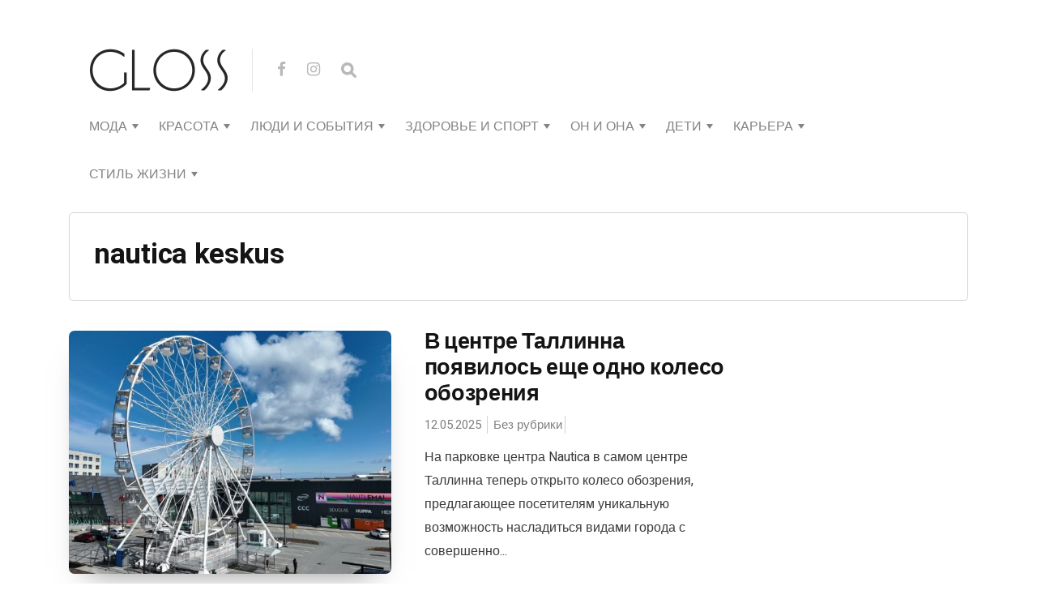

--- FILE ---
content_type: text/html; charset=UTF-8
request_url: https://www.gloss.ee/tag/nautica-keskus/
body_size: 17117
content:
<!DOCTYPE html>

<html lang="ru-RU">

<head>

  <meta charset="UTF-8">
  <meta http-equiv="X-UA-Compatible" content="IE=edge">
  <meta name="viewport" content="width=device-width, initial-scale=1">
  <meta name="theme-color" content="#29272a" />
  <meta name="msapplication-navbutton-color" content="#29272a" />
  <meta name="apple-mobile-web-app-status-bar-style" content="#29272a" />
  <meta name="description" content="Электронный журнал о стиле жизни в Прибалтике">

  <link rel="profile" href="http://gmpg.org/xfn/11">
  <link rel="pingback" href="https://www.gloss.ee/xmlrpc.php" />

  
<!-- [BEGIN] Scripts added via Head-and-Footer-Scripts-Inserter plugin by Space X-Chimp Studio ( https://www.spacexchimp.com ) -->
<script async src="//pagead2.googlesyndication.com/pagead/js/adsbygoogle.js"></script>
<script>
  (adsbygoogle = window.adsbygoogle || []).push({
    google_ad_client: "ca-pub-8892017686835826",
    enable_page_level_ads: true
  });
</script>


<script async data-id="101415912" src="//static.getclicky.com/js"></script>




<!-- [END] Scripts added via Head-and-Footer-Scripts-Inserter plugin by Space X-Chimp Studio ( https://www.spacexchimp.com ) -->

<meta name='robots' content='index, follow, max-image-preview:large, max-snippet:-1, max-video-preview:-1' />

	<!-- This site is optimized with the Yoast SEO plugin v21.2 - https://yoast.com/wordpress/plugins/seo/ -->
	<title>Архивы nautica keskus - GLOSS – Электронный журнал о стиле жизни в Эстонии, Латвии и Литве</title>
	<link rel="canonical" href="https://www.gloss.ee/tag/nautica-keskus/" />
	<meta property="og:locale" content="ru_RU" />
	<meta property="og:type" content="article" />
	<meta property="og:title" content="Архивы nautica keskus - GLOSS – Электронный журнал о стиле жизни в Эстонии, Латвии и Литве" />
	<meta property="og:url" content="https://www.gloss.ee/tag/nautica-keskus/" />
	<meta property="og:site_name" content="GLOSS – Электронный журнал о стиле жизни в Эстонии, Латвии и Литве" />
	<meta name="twitter:card" content="summary_large_image" />
	<script type="application/ld+json" class="yoast-schema-graph">{"@context":"https://schema.org","@graph":[{"@type":"CollectionPage","@id":"https://www.gloss.ee/tag/nautica-keskus/","url":"https://www.gloss.ee/tag/nautica-keskus/","name":"Архивы nautica keskus - GLOSS – Электронный журнал о стиле жизни в Эстонии, Латвии и Литве","isPartOf":{"@id":"https://www.gloss.ee/#website"},"primaryImageOfPage":{"@id":"https://www.gloss.ee/tag/nautica-keskus/#primaryimage"},"image":{"@id":"https://www.gloss.ee/tag/nautica-keskus/#primaryimage"},"thumbnailUrl":"https://www.gloss.ee/wp-content/uploads/2025/05/495457863_1243646451099944_672632334273614697_n.jpg","breadcrumb":{"@id":"https://www.gloss.ee/tag/nautica-keskus/#breadcrumb"},"inLanguage":"ru-RU"},{"@type":"ImageObject","inLanguage":"ru-RU","@id":"https://www.gloss.ee/tag/nautica-keskus/#primaryimage","url":"https://www.gloss.ee/wp-content/uploads/2025/05/495457863_1243646451099944_672632334273614697_n.jpg","contentUrl":"https://www.gloss.ee/wp-content/uploads/2025/05/495457863_1243646451099944_672632334273614697_n.jpg","width":960,"height":540,"caption":"default"},{"@type":"BreadcrumbList","@id":"https://www.gloss.ee/tag/nautica-keskus/#breadcrumb","itemListElement":[{"@type":"ListItem","position":1,"name":"Главная страница","item":"https://www.gloss.ee/"},{"@type":"ListItem","position":2,"name":"nautica keskus"}]},{"@type":"WebSite","@id":"https://www.gloss.ee/#website","url":"https://www.gloss.ee/","name":"GLOSS – Электронный журнал о стиле жизни в Эстонии, Латвии и Литве","description":"Электронный журнал о стиле жизни в Прибалтике","publisher":{"@id":"https://www.gloss.ee/#organization"},"potentialAction":[{"@type":"SearchAction","target":{"@type":"EntryPoint","urlTemplate":"https://www.gloss.ee/?s={search_term_string}"},"query-input":"required name=search_term_string"}],"inLanguage":"ru-RU"},{"@type":"Organization","@id":"https://www.gloss.ee/#organization","name":"Gloss","url":"https://www.gloss.ee/","logo":{"@type":"ImageObject","inLanguage":"ru-RU","@id":"https://www.gloss.ee/#/schema/logo/image/","url":"https://www.gloss.ee/wp-content/uploads/2019/07/GLOSS-logo-x2.png","contentUrl":"https://www.gloss.ee/wp-content/uploads/2019/07/GLOSS-logo-x2.png","width":342,"height":106,"caption":"Gloss"},"image":{"@id":"https://www.gloss.ee/#/schema/logo/image/"}}]}</script>
	<!-- / Yoast SEO plugin. -->


<link rel='dns-prefetch' href='//fonts.googleapis.com' />
<link rel="alternate" type="application/rss+xml" title="GLOSS – Электронный журнал о стиле жизни в Эстонии, Латвии и Литве &raquo; Лента" href="https://www.gloss.ee/feed/" />
<link rel="alternate" type="application/rss+xml" title="GLOSS – Электронный журнал о стиле жизни в Эстонии, Латвии и Литве &raquo; Лента метки nautica keskus" href="https://www.gloss.ee/tag/nautica-keskus/feed/" />
		<!-- This site uses the Google Analytics by MonsterInsights plugin v9.4.1 - Using Analytics tracking - https://www.monsterinsights.com/ -->
							<script src="//www.googletagmanager.com/gtag/js?id=G-4EKG7HT87Q"  data-cfasync="false" data-wpfc-render="false" type="text/javascript" async></script>
			<script data-cfasync="false" data-wpfc-render="false" type="text/javascript">
				var mi_version = '9.4.1';
				var mi_track_user = true;
				var mi_no_track_reason = '';
								var MonsterInsightsDefaultLocations = {"page_location":"https:\/\/www.gloss.ee\/tag\/nautica-keskus\/"};
				if ( typeof MonsterInsightsPrivacyGuardFilter === 'function' ) {
					var MonsterInsightsLocations = (typeof MonsterInsightsExcludeQuery === 'object') ? MonsterInsightsPrivacyGuardFilter( MonsterInsightsExcludeQuery ) : MonsterInsightsPrivacyGuardFilter( MonsterInsightsDefaultLocations );
				} else {
					var MonsterInsightsLocations = (typeof MonsterInsightsExcludeQuery === 'object') ? MonsterInsightsExcludeQuery : MonsterInsightsDefaultLocations;
				}

								var disableStrs = [
										'ga-disable-G-4EKG7HT87Q',
									];

				/* Function to detect opted out users */
				function __gtagTrackerIsOptedOut() {
					for (var index = 0; index < disableStrs.length; index++) {
						if (document.cookie.indexOf(disableStrs[index] + '=true') > -1) {
							return true;
						}
					}

					return false;
				}

				/* Disable tracking if the opt-out cookie exists. */
				if (__gtagTrackerIsOptedOut()) {
					for (var index = 0; index < disableStrs.length; index++) {
						window[disableStrs[index]] = true;
					}
				}

				/* Opt-out function */
				function __gtagTrackerOptout() {
					for (var index = 0; index < disableStrs.length; index++) {
						document.cookie = disableStrs[index] + '=true; expires=Thu, 31 Dec 2099 23:59:59 UTC; path=/';
						window[disableStrs[index]] = true;
					}
				}

				if ('undefined' === typeof gaOptout) {
					function gaOptout() {
						__gtagTrackerOptout();
					}
				}
								window.dataLayer = window.dataLayer || [];

				window.MonsterInsightsDualTracker = {
					helpers: {},
					trackers: {},
				};
				if (mi_track_user) {
					function __gtagDataLayer() {
						dataLayer.push(arguments);
					}

					function __gtagTracker(type, name, parameters) {
						if (!parameters) {
							parameters = {};
						}

						if (parameters.send_to) {
							__gtagDataLayer.apply(null, arguments);
							return;
						}

						if (type === 'event') {
														parameters.send_to = monsterinsights_frontend.v4_id;
							var hookName = name;
							if (typeof parameters['event_category'] !== 'undefined') {
								hookName = parameters['event_category'] + ':' + name;
							}

							if (typeof MonsterInsightsDualTracker.trackers[hookName] !== 'undefined') {
								MonsterInsightsDualTracker.trackers[hookName](parameters);
							} else {
								__gtagDataLayer('event', name, parameters);
							}
							
						} else {
							__gtagDataLayer.apply(null, arguments);
						}
					}

					__gtagTracker('js', new Date());
					__gtagTracker('set', {
						'developer_id.dZGIzZG': true,
											});
					if ( MonsterInsightsLocations.page_location ) {
						__gtagTracker('set', MonsterInsightsLocations);
					}
										__gtagTracker('config', 'G-4EKG7HT87Q', {"forceSSL":"true","link_attribution":"true"} );
															window.gtag = __gtagTracker;										(function () {
						/* https://developers.google.com/analytics/devguides/collection/analyticsjs/ */
						/* ga and __gaTracker compatibility shim. */
						var noopfn = function () {
							return null;
						};
						var newtracker = function () {
							return new Tracker();
						};
						var Tracker = function () {
							return null;
						};
						var p = Tracker.prototype;
						p.get = noopfn;
						p.set = noopfn;
						p.send = function () {
							var args = Array.prototype.slice.call(arguments);
							args.unshift('send');
							__gaTracker.apply(null, args);
						};
						var __gaTracker = function () {
							var len = arguments.length;
							if (len === 0) {
								return;
							}
							var f = arguments[len - 1];
							if (typeof f !== 'object' || f === null || typeof f.hitCallback !== 'function') {
								if ('send' === arguments[0]) {
									var hitConverted, hitObject = false, action;
									if ('event' === arguments[1]) {
										if ('undefined' !== typeof arguments[3]) {
											hitObject = {
												'eventAction': arguments[3],
												'eventCategory': arguments[2],
												'eventLabel': arguments[4],
												'value': arguments[5] ? arguments[5] : 1,
											}
										}
									}
									if ('pageview' === arguments[1]) {
										if ('undefined' !== typeof arguments[2]) {
											hitObject = {
												'eventAction': 'page_view',
												'page_path': arguments[2],
											}
										}
									}
									if (typeof arguments[2] === 'object') {
										hitObject = arguments[2];
									}
									if (typeof arguments[5] === 'object') {
										Object.assign(hitObject, arguments[5]);
									}
									if ('undefined' !== typeof arguments[1].hitType) {
										hitObject = arguments[1];
										if ('pageview' === hitObject.hitType) {
											hitObject.eventAction = 'page_view';
										}
									}
									if (hitObject) {
										action = 'timing' === arguments[1].hitType ? 'timing_complete' : hitObject.eventAction;
										hitConverted = mapArgs(hitObject);
										__gtagTracker('event', action, hitConverted);
									}
								}
								return;
							}

							function mapArgs(args) {
								var arg, hit = {};
								var gaMap = {
									'eventCategory': 'event_category',
									'eventAction': 'event_action',
									'eventLabel': 'event_label',
									'eventValue': 'event_value',
									'nonInteraction': 'non_interaction',
									'timingCategory': 'event_category',
									'timingVar': 'name',
									'timingValue': 'value',
									'timingLabel': 'event_label',
									'page': 'page_path',
									'location': 'page_location',
									'title': 'page_title',
									'referrer' : 'page_referrer',
								};
								for (arg in args) {
																		if (!(!args.hasOwnProperty(arg) || !gaMap.hasOwnProperty(arg))) {
										hit[gaMap[arg]] = args[arg];
									} else {
										hit[arg] = args[arg];
									}
								}
								return hit;
							}

							try {
								f.hitCallback();
							} catch (ex) {
							}
						};
						__gaTracker.create = newtracker;
						__gaTracker.getByName = newtracker;
						__gaTracker.getAll = function () {
							return [];
						};
						__gaTracker.remove = noopfn;
						__gaTracker.loaded = true;
						window['__gaTracker'] = __gaTracker;
					})();
									} else {
										console.log("");
					(function () {
						function __gtagTracker() {
							return null;
						}

						window['__gtagTracker'] = __gtagTracker;
						window['gtag'] = __gtagTracker;
					})();
									}
			</script>
				<!-- / Google Analytics by MonsterInsights -->
		<script type="text/javascript">
window._wpemojiSettings = {"baseUrl":"https:\/\/s.w.org\/images\/core\/emoji\/14.0.0\/72x72\/","ext":".png","svgUrl":"https:\/\/s.w.org\/images\/core\/emoji\/14.0.0\/svg\/","svgExt":".svg","source":{"concatemoji":"https:\/\/www.gloss.ee\/wp-includes\/js\/wp-emoji-release.min.js?ver=6.2.8"}};
/*! This file is auto-generated */
!function(e,a,t){var n,r,o,i=a.createElement("canvas"),p=i.getContext&&i.getContext("2d");function s(e,t){p.clearRect(0,0,i.width,i.height),p.fillText(e,0,0);e=i.toDataURL();return p.clearRect(0,0,i.width,i.height),p.fillText(t,0,0),e===i.toDataURL()}function c(e){var t=a.createElement("script");t.src=e,t.defer=t.type="text/javascript",a.getElementsByTagName("head")[0].appendChild(t)}for(o=Array("flag","emoji"),t.supports={everything:!0,everythingExceptFlag:!0},r=0;r<o.length;r++)t.supports[o[r]]=function(e){if(p&&p.fillText)switch(p.textBaseline="top",p.font="600 32px Arial",e){case"flag":return s("\ud83c\udff3\ufe0f\u200d\u26a7\ufe0f","\ud83c\udff3\ufe0f\u200b\u26a7\ufe0f")?!1:!s("\ud83c\uddfa\ud83c\uddf3","\ud83c\uddfa\u200b\ud83c\uddf3")&&!s("\ud83c\udff4\udb40\udc67\udb40\udc62\udb40\udc65\udb40\udc6e\udb40\udc67\udb40\udc7f","\ud83c\udff4\u200b\udb40\udc67\u200b\udb40\udc62\u200b\udb40\udc65\u200b\udb40\udc6e\u200b\udb40\udc67\u200b\udb40\udc7f");case"emoji":return!s("\ud83e\udef1\ud83c\udffb\u200d\ud83e\udef2\ud83c\udfff","\ud83e\udef1\ud83c\udffb\u200b\ud83e\udef2\ud83c\udfff")}return!1}(o[r]),t.supports.everything=t.supports.everything&&t.supports[o[r]],"flag"!==o[r]&&(t.supports.everythingExceptFlag=t.supports.everythingExceptFlag&&t.supports[o[r]]);t.supports.everythingExceptFlag=t.supports.everythingExceptFlag&&!t.supports.flag,t.DOMReady=!1,t.readyCallback=function(){t.DOMReady=!0},t.supports.everything||(n=function(){t.readyCallback()},a.addEventListener?(a.addEventListener("DOMContentLoaded",n,!1),e.addEventListener("load",n,!1)):(e.attachEvent("onload",n),a.attachEvent("onreadystatechange",function(){"complete"===a.readyState&&t.readyCallback()})),(e=t.source||{}).concatemoji?c(e.concatemoji):e.wpemoji&&e.twemoji&&(c(e.twemoji),c(e.wpemoji)))}(window,document,window._wpemojiSettings);
</script>
<style type="text/css">
img.wp-smiley,
img.emoji {
	display: inline !important;
	border: none !important;
	box-shadow: none !important;
	height: 1em !important;
	width: 1em !important;
	margin: 0 0.07em !important;
	vertical-align: -0.1em !important;
	background: none !important;
	padding: 0 !important;
}
</style>
	<link rel='stylesheet' id='look_ruby_plugin_core_style-css' href='https://www.gloss.ee/wp-content/plugins/look-ruby-core/core.css?ver=1.0' type='text/css' media='all' />
<link rel='stylesheet' id='wp-block-library-css' href='https://www.gloss.ee/wp-includes/css/dist/block-library/style.min.css?ver=6.2.8' type='text/css' media='all' />
<link rel='stylesheet' id='classic-theme-styles-css' href='https://www.gloss.ee/wp-includes/css/classic-themes.min.css?ver=6.2.8' type='text/css' media='all' />
<style id='global-styles-inline-css' type='text/css'>
body{--wp--preset--color--black: #000000;--wp--preset--color--cyan-bluish-gray: #abb8c3;--wp--preset--color--white: #ffffff;--wp--preset--color--pale-pink: #f78da7;--wp--preset--color--vivid-red: #cf2e2e;--wp--preset--color--luminous-vivid-orange: #ff6900;--wp--preset--color--luminous-vivid-amber: #fcb900;--wp--preset--color--light-green-cyan: #7bdcb5;--wp--preset--color--vivid-green-cyan: #00d084;--wp--preset--color--pale-cyan-blue: #8ed1fc;--wp--preset--color--vivid-cyan-blue: #0693e3;--wp--preset--color--vivid-purple: #9b51e0;--wp--preset--gradient--vivid-cyan-blue-to-vivid-purple: linear-gradient(135deg,rgba(6,147,227,1) 0%,rgb(155,81,224) 100%);--wp--preset--gradient--light-green-cyan-to-vivid-green-cyan: linear-gradient(135deg,rgb(122,220,180) 0%,rgb(0,208,130) 100%);--wp--preset--gradient--luminous-vivid-amber-to-luminous-vivid-orange: linear-gradient(135deg,rgba(252,185,0,1) 0%,rgba(255,105,0,1) 100%);--wp--preset--gradient--luminous-vivid-orange-to-vivid-red: linear-gradient(135deg,rgba(255,105,0,1) 0%,rgb(207,46,46) 100%);--wp--preset--gradient--very-light-gray-to-cyan-bluish-gray: linear-gradient(135deg,rgb(238,238,238) 0%,rgb(169,184,195) 100%);--wp--preset--gradient--cool-to-warm-spectrum: linear-gradient(135deg,rgb(74,234,220) 0%,rgb(151,120,209) 20%,rgb(207,42,186) 40%,rgb(238,44,130) 60%,rgb(251,105,98) 80%,rgb(254,248,76) 100%);--wp--preset--gradient--blush-light-purple: linear-gradient(135deg,rgb(255,206,236) 0%,rgb(152,150,240) 100%);--wp--preset--gradient--blush-bordeaux: linear-gradient(135deg,rgb(254,205,165) 0%,rgb(254,45,45) 50%,rgb(107,0,62) 100%);--wp--preset--gradient--luminous-dusk: linear-gradient(135deg,rgb(255,203,112) 0%,rgb(199,81,192) 50%,rgb(65,88,208) 100%);--wp--preset--gradient--pale-ocean: linear-gradient(135deg,rgb(255,245,203) 0%,rgb(182,227,212) 50%,rgb(51,167,181) 100%);--wp--preset--gradient--electric-grass: linear-gradient(135deg,rgb(202,248,128) 0%,rgb(113,206,126) 100%);--wp--preset--gradient--midnight: linear-gradient(135deg,rgb(2,3,129) 0%,rgb(40,116,252) 100%);--wp--preset--duotone--dark-grayscale: url('#wp-duotone-dark-grayscale');--wp--preset--duotone--grayscale: url('#wp-duotone-grayscale');--wp--preset--duotone--purple-yellow: url('#wp-duotone-purple-yellow');--wp--preset--duotone--blue-red: url('#wp-duotone-blue-red');--wp--preset--duotone--midnight: url('#wp-duotone-midnight');--wp--preset--duotone--magenta-yellow: url('#wp-duotone-magenta-yellow');--wp--preset--duotone--purple-green: url('#wp-duotone-purple-green');--wp--preset--duotone--blue-orange: url('#wp-duotone-blue-orange');--wp--preset--font-size--small: 13px;--wp--preset--font-size--medium: 20px;--wp--preset--font-size--large: 36px;--wp--preset--font-size--x-large: 42px;--wp--preset--spacing--20: 0.44rem;--wp--preset--spacing--30: 0.67rem;--wp--preset--spacing--40: 1rem;--wp--preset--spacing--50: 1.5rem;--wp--preset--spacing--60: 2.25rem;--wp--preset--spacing--70: 3.38rem;--wp--preset--spacing--80: 5.06rem;--wp--preset--shadow--natural: 6px 6px 9px rgba(0, 0, 0, 0.2);--wp--preset--shadow--deep: 12px 12px 50px rgba(0, 0, 0, 0.4);--wp--preset--shadow--sharp: 6px 6px 0px rgba(0, 0, 0, 0.2);--wp--preset--shadow--outlined: 6px 6px 0px -3px rgba(255, 255, 255, 1), 6px 6px rgba(0, 0, 0, 1);--wp--preset--shadow--crisp: 6px 6px 0px rgba(0, 0, 0, 1);}:where(.is-layout-flex){gap: 0.5em;}body .is-layout-flow > .alignleft{float: left;margin-inline-start: 0;margin-inline-end: 2em;}body .is-layout-flow > .alignright{float: right;margin-inline-start: 2em;margin-inline-end: 0;}body .is-layout-flow > .aligncenter{margin-left: auto !important;margin-right: auto !important;}body .is-layout-constrained > .alignleft{float: left;margin-inline-start: 0;margin-inline-end: 2em;}body .is-layout-constrained > .alignright{float: right;margin-inline-start: 2em;margin-inline-end: 0;}body .is-layout-constrained > .aligncenter{margin-left: auto !important;margin-right: auto !important;}body .is-layout-constrained > :where(:not(.alignleft):not(.alignright):not(.alignfull)){max-width: var(--wp--style--global--content-size);margin-left: auto !important;margin-right: auto !important;}body .is-layout-constrained > .alignwide{max-width: var(--wp--style--global--wide-size);}body .is-layout-flex{display: flex;}body .is-layout-flex{flex-wrap: wrap;align-items: center;}body .is-layout-flex > *{margin: 0;}:where(.wp-block-columns.is-layout-flex){gap: 2em;}.has-black-color{color: var(--wp--preset--color--black) !important;}.has-cyan-bluish-gray-color{color: var(--wp--preset--color--cyan-bluish-gray) !important;}.has-white-color{color: var(--wp--preset--color--white) !important;}.has-pale-pink-color{color: var(--wp--preset--color--pale-pink) !important;}.has-vivid-red-color{color: var(--wp--preset--color--vivid-red) !important;}.has-luminous-vivid-orange-color{color: var(--wp--preset--color--luminous-vivid-orange) !important;}.has-luminous-vivid-amber-color{color: var(--wp--preset--color--luminous-vivid-amber) !important;}.has-light-green-cyan-color{color: var(--wp--preset--color--light-green-cyan) !important;}.has-vivid-green-cyan-color{color: var(--wp--preset--color--vivid-green-cyan) !important;}.has-pale-cyan-blue-color{color: var(--wp--preset--color--pale-cyan-blue) !important;}.has-vivid-cyan-blue-color{color: var(--wp--preset--color--vivid-cyan-blue) !important;}.has-vivid-purple-color{color: var(--wp--preset--color--vivid-purple) !important;}.has-black-background-color{background-color: var(--wp--preset--color--black) !important;}.has-cyan-bluish-gray-background-color{background-color: var(--wp--preset--color--cyan-bluish-gray) !important;}.has-white-background-color{background-color: var(--wp--preset--color--white) !important;}.has-pale-pink-background-color{background-color: var(--wp--preset--color--pale-pink) !important;}.has-vivid-red-background-color{background-color: var(--wp--preset--color--vivid-red) !important;}.has-luminous-vivid-orange-background-color{background-color: var(--wp--preset--color--luminous-vivid-orange) !important;}.has-luminous-vivid-amber-background-color{background-color: var(--wp--preset--color--luminous-vivid-amber) !important;}.has-light-green-cyan-background-color{background-color: var(--wp--preset--color--light-green-cyan) !important;}.has-vivid-green-cyan-background-color{background-color: var(--wp--preset--color--vivid-green-cyan) !important;}.has-pale-cyan-blue-background-color{background-color: var(--wp--preset--color--pale-cyan-blue) !important;}.has-vivid-cyan-blue-background-color{background-color: var(--wp--preset--color--vivid-cyan-blue) !important;}.has-vivid-purple-background-color{background-color: var(--wp--preset--color--vivid-purple) !important;}.has-black-border-color{border-color: var(--wp--preset--color--black) !important;}.has-cyan-bluish-gray-border-color{border-color: var(--wp--preset--color--cyan-bluish-gray) !important;}.has-white-border-color{border-color: var(--wp--preset--color--white) !important;}.has-pale-pink-border-color{border-color: var(--wp--preset--color--pale-pink) !important;}.has-vivid-red-border-color{border-color: var(--wp--preset--color--vivid-red) !important;}.has-luminous-vivid-orange-border-color{border-color: var(--wp--preset--color--luminous-vivid-orange) !important;}.has-luminous-vivid-amber-border-color{border-color: var(--wp--preset--color--luminous-vivid-amber) !important;}.has-light-green-cyan-border-color{border-color: var(--wp--preset--color--light-green-cyan) !important;}.has-vivid-green-cyan-border-color{border-color: var(--wp--preset--color--vivid-green-cyan) !important;}.has-pale-cyan-blue-border-color{border-color: var(--wp--preset--color--pale-cyan-blue) !important;}.has-vivid-cyan-blue-border-color{border-color: var(--wp--preset--color--vivid-cyan-blue) !important;}.has-vivid-purple-border-color{border-color: var(--wp--preset--color--vivid-purple) !important;}.has-vivid-cyan-blue-to-vivid-purple-gradient-background{background: var(--wp--preset--gradient--vivid-cyan-blue-to-vivid-purple) !important;}.has-light-green-cyan-to-vivid-green-cyan-gradient-background{background: var(--wp--preset--gradient--light-green-cyan-to-vivid-green-cyan) !important;}.has-luminous-vivid-amber-to-luminous-vivid-orange-gradient-background{background: var(--wp--preset--gradient--luminous-vivid-amber-to-luminous-vivid-orange) !important;}.has-luminous-vivid-orange-to-vivid-red-gradient-background{background: var(--wp--preset--gradient--luminous-vivid-orange-to-vivid-red) !important;}.has-very-light-gray-to-cyan-bluish-gray-gradient-background{background: var(--wp--preset--gradient--very-light-gray-to-cyan-bluish-gray) !important;}.has-cool-to-warm-spectrum-gradient-background{background: var(--wp--preset--gradient--cool-to-warm-spectrum) !important;}.has-blush-light-purple-gradient-background{background: var(--wp--preset--gradient--blush-light-purple) !important;}.has-blush-bordeaux-gradient-background{background: var(--wp--preset--gradient--blush-bordeaux) !important;}.has-luminous-dusk-gradient-background{background: var(--wp--preset--gradient--luminous-dusk) !important;}.has-pale-ocean-gradient-background{background: var(--wp--preset--gradient--pale-ocean) !important;}.has-electric-grass-gradient-background{background: var(--wp--preset--gradient--electric-grass) !important;}.has-midnight-gradient-background{background: var(--wp--preset--gradient--midnight) !important;}.has-small-font-size{font-size: var(--wp--preset--font-size--small) !important;}.has-medium-font-size{font-size: var(--wp--preset--font-size--medium) !important;}.has-large-font-size{font-size: var(--wp--preset--font-size--large) !important;}.has-x-large-font-size{font-size: var(--wp--preset--font-size--x-large) !important;}
.wp-block-navigation a:where(:not(.wp-element-button)){color: inherit;}
:where(.wp-block-columns.is-layout-flex){gap: 2em;}
.wp-block-pullquote{font-size: 1.5em;line-height: 1.6;}
</style>
<link rel='stylesheet' id='foobox-free-min-css' href='https://www.gloss.ee/wp-content/plugins/foobox-image-lightbox/free/css/foobox.free.min.css?ver=2.7.34' type='text/css' media='all' />
<link rel='stylesheet' id='ce_responsive-css' href='https://www.gloss.ee/wp-content/plugins/simple-embed-code/css/video-container.min.css?ver=2.5.1' type='text/css' media='all' />
<link rel='stylesheet' id='wtr-css-css' href='https://www.gloss.ee/wp-content/plugins/worth-the-read/css/wtr.css?ver=6.2.8' type='text/css' media='all' />
<link rel='stylesheet' id='neori-style-css' href='https://www.gloss.ee/wp-content/themes/neori/style.css?ver=2.1.0' type='text/css' media='all' />
<link rel='stylesheet' id='bootstrap-css-css' href='https://www.gloss.ee/wp-content/themes/neori/css/bootstrap.min.css?ver=4.0' type='text/css' media='all' />
<link rel='stylesheet' id='neori-modified-bootstrap-css-css' href='https://www.gloss.ee/wp-content/themes/neori/css/modified-bootstrap.css?ver=2.1.0' type='text/css' media='all' />
<link rel='stylesheet' id='fontawesome-css' href='https://www.gloss.ee/wp-content/themes/neori/css/font-awesome.min.css?ver=4.7.0' type='text/css' media='all' />
<link rel='stylesheet' id='simple-line-icons-css' href='https://www.gloss.ee/wp-content/themes/neori/css/simple-line-icons.css?ver=2.4.0' type='text/css' media='all' />
<link rel='stylesheet' id='neori-fonts-css' href='//fonts.googleapis.com/css?family=Heebo%3A300%2C400%2C500%2C700%7CAssistant%3A500%2C600%2C700%7CPT+Serif%3A400%2C700%7C%26subset%3Dlatin%2Clatin-ext&#038;ver=1.0.0' type='text/css' media='all' />
<script type='text/javascript' src='https://www.gloss.ee/wp-includes/js/jquery/jquery.min.js?ver=3.6.4' id='jquery-core-js'></script>
<script type='text/javascript' src='https://www.gloss.ee/wp-includes/js/jquery/jquery-migrate.min.js?ver=3.4.0' id='jquery-migrate-js'></script>
<script type='text/javascript' src='https://www.gloss.ee/wp-content/plugins/google-analytics-for-wordpress/assets/js/frontend-gtag.js?ver=9.4.1' id='monsterinsights-frontend-script-js'></script>
<script data-cfasync="false" data-wpfc-render="false" type="text/javascript" id='monsterinsights-frontend-script-js-extra'>/* <![CDATA[ */
var monsterinsights_frontend = {"js_events_tracking":"true","download_extensions":"doc,pdf,ppt,zip,xls,docx,pptx,xlsx","inbound_paths":"[{\"path\":\"\\\/go\\\/\",\"label\":\"affiliate\"},{\"path\":\"\\\/recommend\\\/\",\"label\":\"affiliate\"}]","home_url":"https:\/\/www.gloss.ee","hash_tracking":"false","v4_id":"G-4EKG7HT87Q"};/* ]]> */
</script>
<script type='text/javascript' src='https://www.gloss.ee/wp-content/plugins/wp-hide-post/public/js/wp-hide-post-public.js?ver=2.0.10' id='wp-hide-post-js'></script>
<script type='text/javascript' id='foobox-free-min-js-before'>
/* Run FooBox FREE (v2.7.34) */
var FOOBOX = window.FOOBOX = {
	ready: true,
	disableOthers: false,
	o: {wordpress: { enabled: true }, countMessage:'image %index of %total', captions: { dataTitle: ["captionTitle","title"], dataDesc: ["captionDesc","description"] }, rel: '', excludes:'.fbx-link,.nofoobox,.nolightbox,a[href*="pinterest.com/pin/create/button/"]', affiliate : { enabled: false }},
	selectors: [
		".foogallery-container.foogallery-lightbox-foobox", ".foogallery-container.foogallery-lightbox-foobox-free", ".gallery", ".wp-block-gallery", ".wp-caption", ".wp-block-image", "a:has(img[class*=wp-image-])", ".post a:has(img[class*=wp-image-])", ".foobox"
	],
	pre: function( $ ){
		// Custom JavaScript (Pre)
		
	},
	post: function( $ ){
		// Custom JavaScript (Post)
		
		// Custom Captions Code
		
	},
	custom: function( $ ){
		// Custom Extra JS
		
	}
};
</script>
<script type='text/javascript' src='https://www.gloss.ee/wp-content/plugins/foobox-image-lightbox/free/js/foobox.free.min.js?ver=2.7.34' id='foobox-free-min-js'></script>
<link rel="https://api.w.org/" href="https://www.gloss.ee/wp-json/" /><link rel="alternate" type="application/json" href="https://www.gloss.ee/wp-json/wp/v2/tags/8674" /><link rel="EditURI" type="application/rsd+xml" title="RSD" href="https://www.gloss.ee/xmlrpc.php?rsd" />
<link rel="wlwmanifest" type="application/wlwmanifest+xml" href="https://www.gloss.ee/wp-includes/wlwmanifest.xml" />
<meta name="generator" content="WordPress 6.2.8" />
<meta name="generator" content="Redux 4.4.5" />			<script type="text/javascript">
			function addCopy() {
			var body_element = document.getElementsByTagName('body')[0];
			var selection = window.getSelection();
			var pagelink = "<br></br> Материалы, опубликованные на GLOSS.ee, защищены эстонским законодательством об авторском и смежных правах. При размещении материалов на любых интернет-сайтах допустимо копирование первого абзаца с гипер-ссылкой на оригинальный материал. © Gloss.ee <a href='" + document.location.href + "'>" + document.location.href + "</a>"  + " .";
			var copytext = selection + pagelink;
			var newdiv = document.createElement('div');
			newdiv.style.position = 'absolute';
			newdiv.style.left = '-99999px';
			body_element.appendChild(newdiv);
			newdiv.innerHTML = copytext;
			selection.selectAllChildren(newdiv);
			window.setTimeout(function() {
			body_element.removeChild(newdiv);
			},0);
			}
			document.oncopy = addCopy;
			</script>
			<style type="text/css">.wtr-time-wrap{ 
	/* wraps the entire label */
	margin: 0 10px;

}
.wtr-time-number{ 
	/* applies only to the number */
	
}</style><link rel="icon" href="https://www.gloss.ee/wp-content/uploads/2019/07/cropped-gloss-small-logo-g-32x32.png" sizes="32x32" />
<link rel="icon" href="https://www.gloss.ee/wp-content/uploads/2019/07/cropped-gloss-small-logo-g-192x192.png" sizes="192x192" />
<link rel="apple-touch-icon" href="https://www.gloss.ee/wp-content/uploads/2019/07/cropped-gloss-small-logo-g-180x180.png" />
<meta name="msapplication-TileImage" content="https://www.gloss.ee/wp-content/uploads/2019/07/cropped-gloss-small-logo-g-270x270.png" />
		<style type="text/css" id="wp-custom-css">
			
.page .entry-content .slice .slice-title{
	text-transform: none !important;
}

.min-read {
	display: none! important;
}

.post .tags{
	display: none !important;
}

.author{display: none !important;}


#wtr-progress {
	height: 4px !important;}

#wtr-slider {
  background: #828282 !important;
}

@media screen and (max-width: 576px) {
	.grenardi{
		margin-left: -20px !important;
	margin-right: -20px !important;
	}

}		</style>
		<style id="wtr_settings-dynamic-css" title="dynamic-css" class="redux-options-output">.wtr-time-wrap{line-height:16px;color:#CCCCCC;font-size:16px;}</style>
<!-- [BEGIN] Scripts added via Head-and-Footer-Scripts-Inserter plugin by Space X-Chimp Studio ( https://www.spacexchimp.com ) -->









<!-- [END] Scripts added via Head-and-Footer-Scripts-Inserter plugin by Space X-Chimp Studio ( https://www.spacexchimp.com ) -->


</head>



<body class="archive tag tag-nautica-keskus tag-8674">

<div id="page" class="site">



<!-- Sticky Header START -->

  <div class="sticky-header align-items-center">

    <div class="container">

      <div class="sticky-logo">

        
          <a href="https://www.gloss.ee"><img src="https://www.gloss.ee/wp-content/uploads/2019/07/gloss-small-cirlce-logo-g.png"></a>

        
      </div><!-- /.sticky-logo -->

      <nav class="main-navigation sticky">

        <div class="menu-menyu-container"><ul id="menu-menyu" class="menu"><li id="menu-item-3408" class="menu-item menu-item-type-taxonomy menu-item-object-category menu-item-has-children menu-item-3408"><a href="https://www.gloss.ee/category/fashion/">МОДА</a>
<ul class="sub-menu">
	<li id="menu-item-3411" class="menu-item menu-item-type-taxonomy menu-item-object-category menu-item-3411"><a href="https://www.gloss.ee/category/fashion/news/">НОВОСТИ</a></li>
	<li id="menu-item-3409" class="menu-item menu-item-type-taxonomy menu-item-object-category menu-item-3409"><a href="https://www.gloss.ee/category/fashion/madeinestonia/">MADE IN ESTONIA</a></li>
	<li id="menu-item-3413" class="menu-item menu-item-type-taxonomy menu-item-object-category menu-item-3413"><a href="https://www.gloss.ee/category/fashion/trends/">ТЕНДЕНЦИИ</a></li>
	<li id="menu-item-3410" class="menu-item menu-item-type-taxonomy menu-item-object-category menu-item-3410"><a href="https://www.gloss.ee/category/fashion/persona/">ЛИЧНОСТИ</a></li>
	<li id="menu-item-3414" class="menu-item menu-item-type-taxonomy menu-item-object-category menu-item-3414"><a href="https://www.gloss.ee/category/fashion/whattowear/">ЧТО НАДЕТЬ</a></li>
</ul>
</li>
<li id="menu-item-3396" class="menu-item menu-item-type-taxonomy menu-item-object-category menu-item-has-children menu-item-3396"><a href="https://www.gloss.ee/category/beauty/">КРАСОТА</a>
<ul class="sub-menu">
	<li id="menu-item-3398" class="menu-item menu-item-type-taxonomy menu-item-object-category menu-item-3398"><a href="https://www.gloss.ee/category/beauty/beautynews/">НОВОСТИ</a></li>
	<li id="menu-item-3401" class="menu-item menu-item-type-taxonomy menu-item-object-category menu-item-3401"><a href="https://www.gloss.ee/category/beauty/beautytrends/">ТРЕНДЫ</a></li>
	<li id="menu-item-3399" class="menu-item menu-item-type-taxonomy menu-item-object-category menu-item-3399"><a href="https://www.gloss.ee/category/beauty/beautyhow/">ПРАКТИКА</a></li>
	<li id="menu-item-3400" class="menu-item menu-item-type-taxonomy menu-item-object-category menu-item-3400"><a href="https://www.gloss.ee/category/beauty/beautysalon/">САЛОННАЯ КРАСОТА</a></li>
	<li id="menu-item-3397" class="menu-item menu-item-type-taxonomy menu-item-object-category menu-item-3397"><a href="https://www.gloss.ee/category/beauty/wetest/">МЫ ТЕСТИРУЕМ</a></li>
	<li id="menu-item-10735" class="menu-item menu-item-type-taxonomy menu-item-object-category menu-item-10735"><a href="https://www.gloss.ee/category/beauty/beforeandafter/">ДО И ПОСЛЕ. НОВАЯ ЖИЗНЬ</a></li>
</ul>
</li>
<li id="menu-item-3402" class="menu-item menu-item-type-taxonomy menu-item-object-category menu-item-has-children menu-item-3402"><a href="https://www.gloss.ee/category/people/">ЛЮДИ И СОБЫТИЯ</a>
<ul class="sub-menu">
	<li id="menu-item-3406" class="menu-item menu-item-type-taxonomy menu-item-object-category menu-item-3406"><a href="https://www.gloss.ee/category/people/people-people/">ЛЮДИ</a></li>
	<li id="menu-item-3403" class="menu-item menu-item-type-taxonomy menu-item-object-category menu-item-has-children menu-item-3403"><a href="https://www.gloss.ee/category/people/citydaily/">ЖИЗНЬ В ГОРОДЕ</a>
	<ul class="sub-menu">
		<li id="menu-item-3404" class="menu-item menu-item-type-taxonomy menu-item-object-category menu-item-3404"><a href="https://www.gloss.ee/category/wheretogo/">КУДА ПОЙТИ</a></li>
	</ul>
</li>
</ul>
</li>
<li id="menu-item-3387" class="menu-item menu-item-type-taxonomy menu-item-object-category menu-item-has-children menu-item-3387"><a href="https://www.gloss.ee/category/health/">ЗДОРОВЬЕ И СПОРТ</a>
<ul class="sub-menu">
	<li id="menu-item-3390" class="menu-item menu-item-type-taxonomy menu-item-object-category menu-item-3390"><a href="https://www.gloss.ee/category/health/fitness/">ФИТНЕС</a></li>
	<li id="menu-item-3389" class="menu-item menu-item-type-taxonomy menu-item-object-category menu-item-3389"><a href="https://www.gloss.ee/category/health/health-health/">ЗДОРОВЬЕ</a></li>
	<li id="menu-item-3388" class="menu-item menu-item-type-taxonomy menu-item-object-category menu-item-3388"><a href="https://www.gloss.ee/category/health/diets/">ДИЕТЫ И ПИТАНИЕ</a></li>
</ul>
</li>
<li id="menu-item-3415" class="menu-item menu-item-type-taxonomy menu-item-object-category menu-item-has-children menu-item-3415"><a href="https://www.gloss.ee/category/relationships/">ОН И ОНА</a>
<ul class="sub-menu">
	<li id="menu-item-3416" class="menu-item menu-item-type-taxonomy menu-item-object-category menu-item-3416"><a href="https://www.gloss.ee/category/relationships/womenmen/">МЫ И МУЖЧИНЫ</a></li>
	<li id="menu-item-3419" class="menu-item menu-item-type-taxonomy menu-item-object-category menu-item-3419"><a href="https://www.gloss.ee/category/relationships/sex/">СЕКС</a></li>
	<li id="menu-item-3418" class="menu-item menu-item-type-taxonomy menu-item-object-category menu-item-3418"><a href="https://www.gloss.ee/category/relationships/wedding/">СВАДЬБА</a></li>
</ul>
</li>
<li id="menu-item-3383" class="menu-item menu-item-type-taxonomy menu-item-object-category menu-item-has-children menu-item-3383"><a href="https://www.gloss.ee/category/children/">ДЕТИ</a>
<ul class="sub-menu">
	<li id="menu-item-3384" class="menu-item menu-item-type-taxonomy menu-item-object-category menu-item-3384"><a href="https://www.gloss.ee/category/children/pregnancy/">БЕРЕМЕННОСТЬ И РОДЫ</a></li>
	<li id="menu-item-3385" class="menu-item menu-item-type-taxonomy menu-item-object-category menu-item-3385"><a href="https://www.gloss.ee/category/children/parenting/">ВОСПИТАНИЕ</a></li>
	<li id="menu-item-3386" class="menu-item menu-item-type-taxonomy menu-item-object-category menu-item-3386"><a href="https://www.gloss.ee/category/children/childrenhealth/">ДЕТСКОЕ ЗДОРОВЬЕ</a></li>
</ul>
</li>
<li id="menu-item-3391" class="menu-item menu-item-type-taxonomy menu-item-object-category menu-item-has-children menu-item-3391"><a href="https://www.gloss.ee/category/career/">КАРЬЕРА</a>
<ul class="sub-menu">
	<li id="menu-item-3393" class="menu-item menu-item-type-taxonomy menu-item-object-category menu-item-has-children menu-item-3393"><a href="https://www.gloss.ee/category/career/personalexperience/">ЛИЧНЫЙ ОПЫТ</a>
	<ul class="sub-menu">
		<li id="menu-item-3394" class="menu-item menu-item-type-taxonomy menu-item-object-category menu-item-3394"><a href="https://www.gloss.ee/category/career/personalexperience/success/">ИСТОРИИ УСПЕХА</a></li>
	</ul>
</li>
	<li id="menu-item-3392" class="menu-item menu-item-type-taxonomy menu-item-object-category menu-item-3392"><a href="https://www.gloss.ee/category/career/business/">БИЗНЕС</a></li>
	<li id="menu-item-3395" class="menu-item menu-item-type-taxonomy menu-item-object-category menu-item-3395"><a href="https://www.gloss.ee/category/career/selfimprovement/">РАЗВИТИЕ</a></li>
</ul>
</li>
<li id="menu-item-3420" class="menu-item menu-item-type-taxonomy menu-item-object-category menu-item-has-children menu-item-3420"><a href="https://www.gloss.ee/category/lifestyle/">СТИЛЬ ЖИЗНИ</a>
<ul class="sub-menu">
	<li id="menu-item-3427" class="menu-item menu-item-type-taxonomy menu-item-object-category menu-item-3427"><a href="https://www.gloss.ee/category/lifestyle/beautifullife/">КРАСИВАЯ ЖИЗНЬ</a></li>
	<li id="menu-item-3425" class="menu-item menu-item-type-taxonomy menu-item-object-category menu-item-3425"><a href="https://www.gloss.ee/category/lifestyle/food/">ЕДА</a></li>
	<li id="menu-item-3428" class="menu-item menu-item-type-taxonomy menu-item-object-category menu-item-3428"><a href="https://www.gloss.ee/category/lifestyle/travel/">ТУРИЗМ</a></li>
	<li id="menu-item-3424" class="menu-item menu-item-type-taxonomy menu-item-object-category menu-item-3424"><a href="https://www.gloss.ee/category/lifestyle/leisure/">ДОСУГ</a></li>
	<li id="menu-item-3426" class="menu-item menu-item-type-taxonomy menu-item-object-category menu-item-3426"><a href="https://www.gloss.ee/category/lifestyle/animals/">ДОМАШНИЕ ЖИВОТНЫЕ</a></li>
	<li id="menu-item-3423" class="menu-item menu-item-type-taxonomy menu-item-object-category menu-item-3423"><a href="https://www.gloss.ee/category/lifestyle/design/">ДИЗАЙН</a></li>
	<li id="menu-item-3422" class="menu-item menu-item-type-taxonomy menu-item-object-category menu-item-3422"><a href="https://www.gloss.ee/category/lifestyle/gadgets/">ГАДЖЕТЫ</a></li>
	<li id="menu-item-3421" class="menu-item menu-item-type-taxonomy menu-item-object-category menu-item-3421"><a href="https://www.gloss.ee/category/lifestyle/cars/">АВТО</a></li>
</ul>
</li>
</ul></div>
      </nav><!-- /.main-navigation sticky -->

      
    </div><!-- /.container-->

  </div><!-- /.sticky-header -->

<!-- Sticky Header END -->

<!-- Header Type Selection START -->


  <!-- Normal Header START -->

  <div class="container">

    <header>

<!-- Logo -->

      
        <div class="header-upper" style="height: 53px;">

        <div class="logo" style="background-image: url('https://www.gloss.ee/wp-content/uploads/2019/07/GLOSS-logo-big-x2.png'); width: 171px; height: 53px;"><a href="https://www.gloss.ee"><h1>GLOSS – Электронный журнал о стиле жизни в Эстонии, Латвии и Литве</h1></a></div>

      
<!-- Social Icons -->

        
          <div class="logo-right" style="height: 53px;">

        
            <div class="social-icons">

              
                <a href="https://www.facebook.com/gloss.ee" target="_blank"><i class="fa fa-facebook"></i></a>

              
              
                <a href="https://www.instagram.com/gloss.ee" target="_blank"><i class="fa fa-instagram"></i></a>

              
              
              
              
              
              
              <form id="navbarsearchform" class="navbarsearchform" role="search" action="https://www.gloss.ee/" method="get">

                <input type="search" name="s" value=" ">

              </form>

            </div><!-- /.social-icons -->

          </div><!-- /.logo-right -->

        </div><!-- /.header-upper -->

<!-- Description -->

      
<!-- Navigation -->

      <div class="header-lower">

        <nav class="main-navigation">

          <div class="menu-menyu-container"><ul id="menu-menyu-1" class="menu"><li class="menu-item menu-item-type-taxonomy menu-item-object-category menu-item-has-children menu-item-3408"><a href="https://www.gloss.ee/category/fashion/">МОДА</a>
<ul class="sub-menu">
	<li class="menu-item menu-item-type-taxonomy menu-item-object-category menu-item-3411"><a href="https://www.gloss.ee/category/fashion/news/">НОВОСТИ</a></li>
	<li class="menu-item menu-item-type-taxonomy menu-item-object-category menu-item-3409"><a href="https://www.gloss.ee/category/fashion/madeinestonia/">MADE IN ESTONIA</a></li>
	<li class="menu-item menu-item-type-taxonomy menu-item-object-category menu-item-3413"><a href="https://www.gloss.ee/category/fashion/trends/">ТЕНДЕНЦИИ</a></li>
	<li class="menu-item menu-item-type-taxonomy menu-item-object-category menu-item-3410"><a href="https://www.gloss.ee/category/fashion/persona/">ЛИЧНОСТИ</a></li>
	<li class="menu-item menu-item-type-taxonomy menu-item-object-category menu-item-3414"><a href="https://www.gloss.ee/category/fashion/whattowear/">ЧТО НАДЕТЬ</a></li>
</ul>
</li>
<li class="menu-item menu-item-type-taxonomy menu-item-object-category menu-item-has-children menu-item-3396"><a href="https://www.gloss.ee/category/beauty/">КРАСОТА</a>
<ul class="sub-menu">
	<li class="menu-item menu-item-type-taxonomy menu-item-object-category menu-item-3398"><a href="https://www.gloss.ee/category/beauty/beautynews/">НОВОСТИ</a></li>
	<li class="menu-item menu-item-type-taxonomy menu-item-object-category menu-item-3401"><a href="https://www.gloss.ee/category/beauty/beautytrends/">ТРЕНДЫ</a></li>
	<li class="menu-item menu-item-type-taxonomy menu-item-object-category menu-item-3399"><a href="https://www.gloss.ee/category/beauty/beautyhow/">ПРАКТИКА</a></li>
	<li class="menu-item menu-item-type-taxonomy menu-item-object-category menu-item-3400"><a href="https://www.gloss.ee/category/beauty/beautysalon/">САЛОННАЯ КРАСОТА</a></li>
	<li class="menu-item menu-item-type-taxonomy menu-item-object-category menu-item-3397"><a href="https://www.gloss.ee/category/beauty/wetest/">МЫ ТЕСТИРУЕМ</a></li>
	<li class="menu-item menu-item-type-taxonomy menu-item-object-category menu-item-10735"><a href="https://www.gloss.ee/category/beauty/beforeandafter/">ДО И ПОСЛЕ. НОВАЯ ЖИЗНЬ</a></li>
</ul>
</li>
<li class="menu-item menu-item-type-taxonomy menu-item-object-category menu-item-has-children menu-item-3402"><a href="https://www.gloss.ee/category/people/">ЛЮДИ И СОБЫТИЯ</a>
<ul class="sub-menu">
	<li class="menu-item menu-item-type-taxonomy menu-item-object-category menu-item-3406"><a href="https://www.gloss.ee/category/people/people-people/">ЛЮДИ</a></li>
	<li class="menu-item menu-item-type-taxonomy menu-item-object-category menu-item-has-children menu-item-3403"><a href="https://www.gloss.ee/category/people/citydaily/">ЖИЗНЬ В ГОРОДЕ</a>
	<ul class="sub-menu">
		<li class="menu-item menu-item-type-taxonomy menu-item-object-category menu-item-3404"><a href="https://www.gloss.ee/category/wheretogo/">КУДА ПОЙТИ</a></li>
	</ul>
</li>
</ul>
</li>
<li class="menu-item menu-item-type-taxonomy menu-item-object-category menu-item-has-children menu-item-3387"><a href="https://www.gloss.ee/category/health/">ЗДОРОВЬЕ И СПОРТ</a>
<ul class="sub-menu">
	<li class="menu-item menu-item-type-taxonomy menu-item-object-category menu-item-3390"><a href="https://www.gloss.ee/category/health/fitness/">ФИТНЕС</a></li>
	<li class="menu-item menu-item-type-taxonomy menu-item-object-category menu-item-3389"><a href="https://www.gloss.ee/category/health/health-health/">ЗДОРОВЬЕ</a></li>
	<li class="menu-item menu-item-type-taxonomy menu-item-object-category menu-item-3388"><a href="https://www.gloss.ee/category/health/diets/">ДИЕТЫ И ПИТАНИЕ</a></li>
</ul>
</li>
<li class="menu-item menu-item-type-taxonomy menu-item-object-category menu-item-has-children menu-item-3415"><a href="https://www.gloss.ee/category/relationships/">ОН И ОНА</a>
<ul class="sub-menu">
	<li class="menu-item menu-item-type-taxonomy menu-item-object-category menu-item-3416"><a href="https://www.gloss.ee/category/relationships/womenmen/">МЫ И МУЖЧИНЫ</a></li>
	<li class="menu-item menu-item-type-taxonomy menu-item-object-category menu-item-3419"><a href="https://www.gloss.ee/category/relationships/sex/">СЕКС</a></li>
	<li class="menu-item menu-item-type-taxonomy menu-item-object-category menu-item-3418"><a href="https://www.gloss.ee/category/relationships/wedding/">СВАДЬБА</a></li>
</ul>
</li>
<li class="menu-item menu-item-type-taxonomy menu-item-object-category menu-item-has-children menu-item-3383"><a href="https://www.gloss.ee/category/children/">ДЕТИ</a>
<ul class="sub-menu">
	<li class="menu-item menu-item-type-taxonomy menu-item-object-category menu-item-3384"><a href="https://www.gloss.ee/category/children/pregnancy/">БЕРЕМЕННОСТЬ И РОДЫ</a></li>
	<li class="menu-item menu-item-type-taxonomy menu-item-object-category menu-item-3385"><a href="https://www.gloss.ee/category/children/parenting/">ВОСПИТАНИЕ</a></li>
	<li class="menu-item menu-item-type-taxonomy menu-item-object-category menu-item-3386"><a href="https://www.gloss.ee/category/children/childrenhealth/">ДЕТСКОЕ ЗДОРОВЬЕ</a></li>
</ul>
</li>
<li class="menu-item menu-item-type-taxonomy menu-item-object-category menu-item-has-children menu-item-3391"><a href="https://www.gloss.ee/category/career/">КАРЬЕРА</a>
<ul class="sub-menu">
	<li class="menu-item menu-item-type-taxonomy menu-item-object-category menu-item-has-children menu-item-3393"><a href="https://www.gloss.ee/category/career/personalexperience/">ЛИЧНЫЙ ОПЫТ</a>
	<ul class="sub-menu">
		<li class="menu-item menu-item-type-taxonomy menu-item-object-category menu-item-3394"><a href="https://www.gloss.ee/category/career/personalexperience/success/">ИСТОРИИ УСПЕХА</a></li>
	</ul>
</li>
	<li class="menu-item menu-item-type-taxonomy menu-item-object-category menu-item-3392"><a href="https://www.gloss.ee/category/career/business/">БИЗНЕС</a></li>
	<li class="menu-item menu-item-type-taxonomy menu-item-object-category menu-item-3395"><a href="https://www.gloss.ee/category/career/selfimprovement/">РАЗВИТИЕ</a></li>
</ul>
</li>
<li class="menu-item menu-item-type-taxonomy menu-item-object-category menu-item-has-children menu-item-3420"><a href="https://www.gloss.ee/category/lifestyle/">СТИЛЬ ЖИЗНИ</a>
<ul class="sub-menu">
	<li class="menu-item menu-item-type-taxonomy menu-item-object-category menu-item-3427"><a href="https://www.gloss.ee/category/lifestyle/beautifullife/">КРАСИВАЯ ЖИЗНЬ</a></li>
	<li class="menu-item menu-item-type-taxonomy menu-item-object-category menu-item-3425"><a href="https://www.gloss.ee/category/lifestyle/food/">ЕДА</a></li>
	<li class="menu-item menu-item-type-taxonomy menu-item-object-category menu-item-3428"><a href="https://www.gloss.ee/category/lifestyle/travel/">ТУРИЗМ</a></li>
	<li class="menu-item menu-item-type-taxonomy menu-item-object-category menu-item-3424"><a href="https://www.gloss.ee/category/lifestyle/leisure/">ДОСУГ</a></li>
	<li class="menu-item menu-item-type-taxonomy menu-item-object-category menu-item-3426"><a href="https://www.gloss.ee/category/lifestyle/animals/">ДОМАШНИЕ ЖИВОТНЫЕ</a></li>
	<li class="menu-item menu-item-type-taxonomy menu-item-object-category menu-item-3423"><a href="https://www.gloss.ee/category/lifestyle/design/">ДИЗАЙН</a></li>
	<li class="menu-item menu-item-type-taxonomy menu-item-object-category menu-item-3422"><a href="https://www.gloss.ee/category/lifestyle/gadgets/">ГАДЖЕТЫ</a></li>
	<li class="menu-item menu-item-type-taxonomy menu-item-object-category menu-item-3421"><a href="https://www.gloss.ee/category/lifestyle/cars/">АВТО</a></li>
</ul>
</li>
</ul></div>
        </nav><!-- /.main-navigation -->

        <div class="offcanvas-navigation">
                    
          <i class="fa fa-close offcanvas-close"></i>
                    
          <div class="social-icons">

            
              <a href="https://www.facebook.com/gloss.ee"><i class="fa fa-facebook"></i></a>

            
            
              <a href="https://www.instagram.com/gloss.ee"><i class="fa fa-instagram"></i></a>

            
            
            
            
            
            
            <form id="navbarsearchform-offcanvas" class="navbarsearchform" role="search" action="https://www.gloss.ee/" method="get">

              <input type="search" name="s" value=" ">

            </form>

          </div><!-- /.social-icons -->

          <div class="menu-menyu-container"><ul id="menu-menyu-2" class="menu"><li class="menu-item menu-item-type-taxonomy menu-item-object-category menu-item-has-children menu-item-3408"><a href="https://www.gloss.ee/category/fashion/">МОДА</a>
<ul class="sub-menu">
	<li class="menu-item menu-item-type-taxonomy menu-item-object-category menu-item-3411"><a href="https://www.gloss.ee/category/fashion/news/">НОВОСТИ</a></li>
	<li class="menu-item menu-item-type-taxonomy menu-item-object-category menu-item-3409"><a href="https://www.gloss.ee/category/fashion/madeinestonia/">MADE IN ESTONIA</a></li>
	<li class="menu-item menu-item-type-taxonomy menu-item-object-category menu-item-3413"><a href="https://www.gloss.ee/category/fashion/trends/">ТЕНДЕНЦИИ</a></li>
	<li class="menu-item menu-item-type-taxonomy menu-item-object-category menu-item-3410"><a href="https://www.gloss.ee/category/fashion/persona/">ЛИЧНОСТИ</a></li>
	<li class="menu-item menu-item-type-taxonomy menu-item-object-category menu-item-3414"><a href="https://www.gloss.ee/category/fashion/whattowear/">ЧТО НАДЕТЬ</a></li>
</ul>
</li>
<li class="menu-item menu-item-type-taxonomy menu-item-object-category menu-item-has-children menu-item-3396"><a href="https://www.gloss.ee/category/beauty/">КРАСОТА</a>
<ul class="sub-menu">
	<li class="menu-item menu-item-type-taxonomy menu-item-object-category menu-item-3398"><a href="https://www.gloss.ee/category/beauty/beautynews/">НОВОСТИ</a></li>
	<li class="menu-item menu-item-type-taxonomy menu-item-object-category menu-item-3401"><a href="https://www.gloss.ee/category/beauty/beautytrends/">ТРЕНДЫ</a></li>
	<li class="menu-item menu-item-type-taxonomy menu-item-object-category menu-item-3399"><a href="https://www.gloss.ee/category/beauty/beautyhow/">ПРАКТИКА</a></li>
	<li class="menu-item menu-item-type-taxonomy menu-item-object-category menu-item-3400"><a href="https://www.gloss.ee/category/beauty/beautysalon/">САЛОННАЯ КРАСОТА</a></li>
	<li class="menu-item menu-item-type-taxonomy menu-item-object-category menu-item-3397"><a href="https://www.gloss.ee/category/beauty/wetest/">МЫ ТЕСТИРУЕМ</a></li>
	<li class="menu-item menu-item-type-taxonomy menu-item-object-category menu-item-10735"><a href="https://www.gloss.ee/category/beauty/beforeandafter/">ДО И ПОСЛЕ. НОВАЯ ЖИЗНЬ</a></li>
</ul>
</li>
<li class="menu-item menu-item-type-taxonomy menu-item-object-category menu-item-has-children menu-item-3402"><a href="https://www.gloss.ee/category/people/">ЛЮДИ И СОБЫТИЯ</a>
<ul class="sub-menu">
	<li class="menu-item menu-item-type-taxonomy menu-item-object-category menu-item-3406"><a href="https://www.gloss.ee/category/people/people-people/">ЛЮДИ</a></li>
	<li class="menu-item menu-item-type-taxonomy menu-item-object-category menu-item-has-children menu-item-3403"><a href="https://www.gloss.ee/category/people/citydaily/">ЖИЗНЬ В ГОРОДЕ</a>
	<ul class="sub-menu">
		<li class="menu-item menu-item-type-taxonomy menu-item-object-category menu-item-3404"><a href="https://www.gloss.ee/category/wheretogo/">КУДА ПОЙТИ</a></li>
	</ul>
</li>
</ul>
</li>
<li class="menu-item menu-item-type-taxonomy menu-item-object-category menu-item-has-children menu-item-3387"><a href="https://www.gloss.ee/category/health/">ЗДОРОВЬЕ И СПОРТ</a>
<ul class="sub-menu">
	<li class="menu-item menu-item-type-taxonomy menu-item-object-category menu-item-3390"><a href="https://www.gloss.ee/category/health/fitness/">ФИТНЕС</a></li>
	<li class="menu-item menu-item-type-taxonomy menu-item-object-category menu-item-3389"><a href="https://www.gloss.ee/category/health/health-health/">ЗДОРОВЬЕ</a></li>
	<li class="menu-item menu-item-type-taxonomy menu-item-object-category menu-item-3388"><a href="https://www.gloss.ee/category/health/diets/">ДИЕТЫ И ПИТАНИЕ</a></li>
</ul>
</li>
<li class="menu-item menu-item-type-taxonomy menu-item-object-category menu-item-has-children menu-item-3415"><a href="https://www.gloss.ee/category/relationships/">ОН И ОНА</a>
<ul class="sub-menu">
	<li class="menu-item menu-item-type-taxonomy menu-item-object-category menu-item-3416"><a href="https://www.gloss.ee/category/relationships/womenmen/">МЫ И МУЖЧИНЫ</a></li>
	<li class="menu-item menu-item-type-taxonomy menu-item-object-category menu-item-3419"><a href="https://www.gloss.ee/category/relationships/sex/">СЕКС</a></li>
	<li class="menu-item menu-item-type-taxonomy menu-item-object-category menu-item-3418"><a href="https://www.gloss.ee/category/relationships/wedding/">СВАДЬБА</a></li>
</ul>
</li>
<li class="menu-item menu-item-type-taxonomy menu-item-object-category menu-item-has-children menu-item-3383"><a href="https://www.gloss.ee/category/children/">ДЕТИ</a>
<ul class="sub-menu">
	<li class="menu-item menu-item-type-taxonomy menu-item-object-category menu-item-3384"><a href="https://www.gloss.ee/category/children/pregnancy/">БЕРЕМЕННОСТЬ И РОДЫ</a></li>
	<li class="menu-item menu-item-type-taxonomy menu-item-object-category menu-item-3385"><a href="https://www.gloss.ee/category/children/parenting/">ВОСПИТАНИЕ</a></li>
	<li class="menu-item menu-item-type-taxonomy menu-item-object-category menu-item-3386"><a href="https://www.gloss.ee/category/children/childrenhealth/">ДЕТСКОЕ ЗДОРОВЬЕ</a></li>
</ul>
</li>
<li class="menu-item menu-item-type-taxonomy menu-item-object-category menu-item-has-children menu-item-3391"><a href="https://www.gloss.ee/category/career/">КАРЬЕРА</a>
<ul class="sub-menu">
	<li class="menu-item menu-item-type-taxonomy menu-item-object-category menu-item-has-children menu-item-3393"><a href="https://www.gloss.ee/category/career/personalexperience/">ЛИЧНЫЙ ОПЫТ</a>
	<ul class="sub-menu">
		<li class="menu-item menu-item-type-taxonomy menu-item-object-category menu-item-3394"><a href="https://www.gloss.ee/category/career/personalexperience/success/">ИСТОРИИ УСПЕХА</a></li>
	</ul>
</li>
	<li class="menu-item menu-item-type-taxonomy menu-item-object-category menu-item-3392"><a href="https://www.gloss.ee/category/career/business/">БИЗНЕС</a></li>
	<li class="menu-item menu-item-type-taxonomy menu-item-object-category menu-item-3395"><a href="https://www.gloss.ee/category/career/selfimprovement/">РАЗВИТИЕ</a></li>
</ul>
</li>
<li class="menu-item menu-item-type-taxonomy menu-item-object-category menu-item-has-children menu-item-3420"><a href="https://www.gloss.ee/category/lifestyle/">СТИЛЬ ЖИЗНИ</a>
<ul class="sub-menu">
	<li class="menu-item menu-item-type-taxonomy menu-item-object-category menu-item-3427"><a href="https://www.gloss.ee/category/lifestyle/beautifullife/">КРАСИВАЯ ЖИЗНЬ</a></li>
	<li class="menu-item menu-item-type-taxonomy menu-item-object-category menu-item-3425"><a href="https://www.gloss.ee/category/lifestyle/food/">ЕДА</a></li>
	<li class="menu-item menu-item-type-taxonomy menu-item-object-category menu-item-3428"><a href="https://www.gloss.ee/category/lifestyle/travel/">ТУРИЗМ</a></li>
	<li class="menu-item menu-item-type-taxonomy menu-item-object-category menu-item-3424"><a href="https://www.gloss.ee/category/lifestyle/leisure/">ДОСУГ</a></li>
	<li class="menu-item menu-item-type-taxonomy menu-item-object-category menu-item-3426"><a href="https://www.gloss.ee/category/lifestyle/animals/">ДОМАШНИЕ ЖИВОТНЫЕ</a></li>
	<li class="menu-item menu-item-type-taxonomy menu-item-object-category menu-item-3423"><a href="https://www.gloss.ee/category/lifestyle/design/">ДИЗАЙН</a></li>
	<li class="menu-item menu-item-type-taxonomy menu-item-object-category menu-item-3422"><a href="https://www.gloss.ee/category/lifestyle/gadgets/">ГАДЖЕТЫ</a></li>
	<li class="menu-item menu-item-type-taxonomy menu-item-object-category menu-item-3421"><a href="https://www.gloss.ee/category/lifestyle/cars/">АВТО</a></li>
</ul>
</li>
</ul></div>
        </div> <!-- /.offcanvas-navigation -->

      </div><!-- /.header-lower -->

    </header>

  </div><!-- /.container -->

<!-- Normal Header END -->


<!-- Header Type Selection END -->

<div class="offcanvas-menu-button"><i class="fa fa-bars"></i></div>
<div class="container">

  <main class="belowheader">

    <div class="archive-description">

      <h1>nautica keskus</h1>

      
    </div><!-- /.archive-description -->

    <div class="row">

      <div class="content col-lg-9 mx-auto align-items-center">

        
          
            
  <article id="post-148188" class="blog-post row align-items-center  post-148188 post type-post status-publish format-standard has-post-thumbnail hentry category-1 tag-nautica-keskus tag-koleso-obozrenia tag-332 tag-estonia">

    <div class="blog-post-thumbnail-zone col-12 col-lg-6">

      <a href="https://www.gloss.ee/2025/05/12/v-tsentre-tallinna-poyavilosy-eshte-odno-koleso-obozrenia/"><img width="768" height="432" src="https://www.gloss.ee/wp-content/uploads/2025/05/495457863_1243646451099944_672632334273614697_n-768x432.jpg" class="blog-post-thumbnail wp-post-image" alt="" decoding="async" srcset="https://www.gloss.ee/wp-content/uploads/2025/05/495457863_1243646451099944_672632334273614697_n-768x432.jpg 768w, https://www.gloss.ee/wp-content/uploads/2025/05/495457863_1243646451099944_672632334273614697_n-300x169.jpg 300w, https://www.gloss.ee/wp-content/uploads/2025/05/495457863_1243646451099944_672632334273614697_n.jpg 960w" sizes="(max-width: 768px) 100vw, 768px" /></a>

    </div><!-- /.blog-post-thumbnail-zone -->

    <div class="blog-post-text-zone col-12 col-lg-6">

      <div class="author align-items-end">

        <img alt='' src='https://secure.gravatar.com/avatar/eaafb062f6efa97e52b302b99f73151a?s=35&#038;d=mm&#038;r=g' srcset='https://secure.gravatar.com/avatar/eaafb062f6efa97e52b302b99f73151a?s=70&#038;d=mm&#038;r=g 2x' class='useravatar avatar-35 photo' height='35' width='35' loading='lazy' decoding='async'/>
        <div class="author-info">

          <a href="https://www.gloss.ee/author/gloss/" title="Записи Gloss" rel="author">Gloss</a>
        </div><!-- /.author-info -->

      </div><!-- /.author-->

        <h2><a href="https://www.gloss.ee/2025/05/12/v-tsentre-tallinna-poyavilosy-eshte-odno-koleso-obozrenia/">В центре Таллинна появилось еще одно колесо обозрения</a></h2>

        <div class="meta">

          <span class="date">12.05.2025</span>

          <span class="category"><a href="https://www.gloss.ee/category/%d0%b1%d0%b5%d0%b7-%d1%80%d1%83%d0%b1%d1%80%d0%b8%d0%ba%d0%b8/" title="Без рубрики">Без рубрики</a> </span>

          <span class="comments"><span></span></span>

          <span class="min-read"></span> 

        </div><!-- /.meta -->

        
          <p>На парковке центра Nautica в самом центре Таллинна теперь открыто колесо обозрения, предлагающее посетителям уникальную возможность насладиться видами города с совершенно...</p>

         

    </div><!-- /.blog-post-text-zone -->

  </article>

  
          
            
  <article id="post-130052" class="blog-post row align-items-center  post-130052 post type-post status-publish format-standard has-post-thumbnail hentry category-citydaily tag-hemtex tag-nautica-keskus tag-332 tag-estonia">

    <div class="blog-post-thumbnail-zone col-12 col-lg-6">

      <a href="https://www.gloss.ee/2023/12/02/v-nautica-keskus-otkrylsya-krupneyshiy-v-estonii-magazin-hemtex/"><img width="768" height="576" src="https://www.gloss.ee/wp-content/uploads/2023/11/20231130_123038-768x576.jpeg" class="blog-post-thumbnail wp-post-image" alt="" decoding="async" loading="lazy" srcset="https://www.gloss.ee/wp-content/uploads/2023/11/20231130_123038-768x576.jpeg 768w, https://www.gloss.ee/wp-content/uploads/2023/11/20231130_123038-300x225.jpeg 300w, https://www.gloss.ee/wp-content/uploads/2023/11/20231130_123038-1024x768.jpeg 1024w, https://www.gloss.ee/wp-content/uploads/2023/11/20231130_123038.jpeg 1280w" sizes="(max-width: 768px) 100vw, 768px" /></a>

    </div><!-- /.blog-post-thumbnail-zone -->

    <div class="blog-post-text-zone col-12 col-lg-6">

      <div class="author align-items-end">

        <img alt='' src='https://secure.gravatar.com/avatar/eaafb062f6efa97e52b302b99f73151a?s=35&#038;d=mm&#038;r=g' srcset='https://secure.gravatar.com/avatar/eaafb062f6efa97e52b302b99f73151a?s=70&#038;d=mm&#038;r=g 2x' class='useravatar avatar-35 photo' height='35' width='35' loading='lazy' decoding='async'/>
        <div class="author-info">

          <a href="https://www.gloss.ee/author/gloss/" title="Записи Gloss" rel="author">Gloss</a>
        </div><!-- /.author-info -->

      </div><!-- /.author-->

        <h2><a href="https://www.gloss.ee/2023/12/02/v-nautica-keskus-otkrylsya-krupneyshiy-v-estonii-magazin-hemtex/">В Nautica Keskus открылся крупнейший в Эстонии магазин Hemtex</a></h2>

        <div class="meta">

          <span class="date">02.12.2023</span>

          <span class="category"><a href="https://www.gloss.ee/category/people/citydaily/" title="ЖИЗНЬ В ГОРОДЕ">ЖИЗНЬ В ГОРОДЕ</a> </span>

          <span class="comments"><span></span></span>

          <span class="min-read"></span> 

        </div><!-- /.meta -->

        
          <p>Магазин домашнего текстиля и товаров для интерьера Hemtex открыл свои двери 30 ноября в Nautica Center. Это седьмой и в то...</p>

         

    </div><!-- /.blog-post-text-zone -->

  </article>

  
          
            
  <article id="post-105510" class="blog-post row align-items-center  post-105510 post type-post status-publish format-standard has-post-thumbnail hentry category-citydaily category-fitness tag-nautica tag-nautica-keskus tag-rademar tag-332 tag-estonia">

    <div class="blog-post-thumbnail-zone col-12 col-lg-6">

      <a href="https://www.gloss.ee/2022/08/05/v-nautica-keskus-otkrylsya-kontseptualynyy-magazin-rademar-s-unikalynymi-dlya-estonii-resheniami/"><img width="768" height="512" src="https://www.gloss.ee/wp-content/uploads/2022/08/edgar-chaparro-Lh-CTP558tc-unsplash-1-768x512.jpg" class="blog-post-thumbnail wp-post-image" alt="" decoding="async" loading="lazy" srcset="https://www.gloss.ee/wp-content/uploads/2022/08/edgar-chaparro-Lh-CTP558tc-unsplash-1-768x512.jpg 768w, https://www.gloss.ee/wp-content/uploads/2022/08/edgar-chaparro-Lh-CTP558tc-unsplash-1-300x200.jpg 300w, https://www.gloss.ee/wp-content/uploads/2022/08/edgar-chaparro-Lh-CTP558tc-unsplash-1-1024x683.jpg 1024w, https://www.gloss.ee/wp-content/uploads/2022/08/edgar-chaparro-Lh-CTP558tc-unsplash-1.jpg 1920w" sizes="(max-width: 768px) 100vw, 768px" /></a>

    </div><!-- /.blog-post-thumbnail-zone -->

    <div class="blog-post-text-zone col-12 col-lg-6">

      <div class="author align-items-end">

        <img alt='' src='https://secure.gravatar.com/avatar/eaafb062f6efa97e52b302b99f73151a?s=35&#038;d=mm&#038;r=g' srcset='https://secure.gravatar.com/avatar/eaafb062f6efa97e52b302b99f73151a?s=70&#038;d=mm&#038;r=g 2x' class='useravatar avatar-35 photo' height='35' width='35' loading='lazy' decoding='async'/>
        <div class="author-info">

          <a href="https://www.gloss.ee/author/gloss/" title="Записи Gloss" rel="author">Gloss</a>
        </div><!-- /.author-info -->

      </div><!-- /.author-->

        <h2><a href="https://www.gloss.ee/2022/08/05/v-nautica-keskus-otkrylsya-kontseptualynyy-magazin-rademar-s-unikalynymi-dlya-estonii-resheniami/">В Nautica Keskus открылся концептуальный магазин Rademar с уникальными для Эстонии решениями</a></h2>

        <div class="meta">

          <span class="date">05.08.2022</span>

          <span class="category"><a href="https://www.gloss.ee/category/people/citydaily/" title="ЖИЗНЬ В ГОРОДЕ">ЖИЗНЬ В ГОРОДЕ</a> <a href="https://www.gloss.ee/category/health/fitness/" title="ФИТНЕС">ФИТНЕС</a> </span>

          <span class="comments"><span></span></span>

          <span class="min-read"></span> 

        </div><!-- /.meta -->

        
          <p>В таллиннском торговом центре Nautica открылся магазин Rademar, представляющий новую, инновационную концепцию. Компания Rademar, с 30-летней историей продажи товаров для спорта...</p>

         

    </div><!-- /.blog-post-text-zone -->

  </article>

  
          
            
  <article id="post-79295" class="blog-post row align-items-center  post-79295 post type-post status-publish format-standard has-post-thumbnail hentry category-wheretogo tag-irishot tag-nautica-keskus tag-snimok-glaza tag-332 tag-foto-glaza tag-foto-raduzhnoy-obolochki tag-estonia">

    <div class="blog-post-thumbnail-zone col-12 col-lg-6">

      <a href="https://www.gloss.ee/2020/12/12/segodnya-v-torgovom-tsentre-nautica-vnovy-mozhno-sdelaty-snimok-svoego-glaza-v-vysokom-razreshenii/"><img width="768" height="513" src="https://www.gloss.ee/wp-content/uploads/2020/12/70477453_896908254024898_5760071062612082688_o-e1602066804822-1024x684-768x513.jpg" class="blog-post-thumbnail wp-post-image" alt="" decoding="async" loading="lazy" srcset="https://www.gloss.ee/wp-content/uploads/2020/12/70477453_896908254024898_5760071062612082688_o-e1602066804822-1024x684-768x513.jpg 768w, https://www.gloss.ee/wp-content/uploads/2020/12/70477453_896908254024898_5760071062612082688_o-e1602066804822-1024x684-300x200.jpg 300w, https://www.gloss.ee/wp-content/uploads/2020/12/70477453_896908254024898_5760071062612082688_o-e1602066804822-1024x684.jpg 1024w" sizes="(max-width: 768px) 100vw, 768px" /></a>

    </div><!-- /.blog-post-thumbnail-zone -->

    <div class="blog-post-text-zone col-12 col-lg-6">

      <div class="author align-items-end">

        <img alt='' src='https://secure.gravatar.com/avatar/eaafb062f6efa97e52b302b99f73151a?s=35&#038;d=mm&#038;r=g' srcset='https://secure.gravatar.com/avatar/eaafb062f6efa97e52b302b99f73151a?s=70&#038;d=mm&#038;r=g 2x' class='useravatar avatar-35 photo' height='35' width='35' loading='lazy' decoding='async'/>
        <div class="author-info">

          <a href="https://www.gloss.ee/author/gloss/" title="Записи Gloss" rel="author">Gloss</a>
        </div><!-- /.author-info -->

      </div><!-- /.author-->

        <h2><a href="https://www.gloss.ee/2020/12/12/segodnya-v-torgovom-tsentre-nautica-vnovy-mozhno-sdelaty-snimok-svoego-glaza-v-vysokom-razreshenii/">Сегодня в торговом центре Nautica вновь можно сделать снимок своего глаза в высоком разрешении</a></h2>

        <div class="meta">

          <span class="date">12.12.2020</span>

          <span class="category"><a href="https://www.gloss.ee/category/wheretogo/" title="КУДА ПОЙТИ">КУДА ПОЙТИ</a> </span>

          <span class="comments"><span></span></span>

          <span class="min-read"></span> 

        </div><!-- /.meta -->

        
          <p>Сегодня, 12 декабря, в торговом центре Nautica Keskus все посетители смогут сделать фотографию радужной оболочки глаза. В течение всего дня  в...</p>

         

    </div><!-- /.blog-post-text-zone -->

  </article>

  
          
            
  <article id="post-76152" class="blog-post row align-items-center  post-76152 post type-post status-publish format-standard has-post-thumbnail hentry category-wheretogo tag-irishot tag-nautica-keskus tag-izobrazhenie-glaza tag-raduzhnaya-obolochka tag-332 tag-fotografia tag-estonia">

    <div class="blog-post-thumbnail-zone col-12 col-lg-6">

      <a href="https://www.gloss.ee/2020/10/07/v-torgovom-tsentre-nautica-posetiteli-smogut-sdelaty-snimok-svoego-glaza-v-vysokom-razreshenii/"><img width="768" height="513" src="https://www.gloss.ee/wp-content/uploads/2020/10/70477453_896908254024898_5760071062612082688_o-e1602066804822-768x513.jpg" class="blog-post-thumbnail wp-post-image" alt="" decoding="async" loading="lazy" srcset="https://www.gloss.ee/wp-content/uploads/2020/10/70477453_896908254024898_5760071062612082688_o-e1602066804822-768x513.jpg 768w, https://www.gloss.ee/wp-content/uploads/2020/10/70477453_896908254024898_5760071062612082688_o-e1602066804822-300x200.jpg 300w, https://www.gloss.ee/wp-content/uploads/2020/10/70477453_896908254024898_5760071062612082688_o-e1602066804822-1024x684.jpg 1024w, https://www.gloss.ee/wp-content/uploads/2020/10/70477453_896908254024898_5760071062612082688_o-e1602066804822.jpg 1884w" sizes="(max-width: 768px) 100vw, 768px" /></a>

    </div><!-- /.blog-post-thumbnail-zone -->

    <div class="blog-post-text-zone col-12 col-lg-6">

      <div class="author align-items-end">

        <img alt='' src='https://secure.gravatar.com/avatar/eaafb062f6efa97e52b302b99f73151a?s=35&#038;d=mm&#038;r=g' srcset='https://secure.gravatar.com/avatar/eaafb062f6efa97e52b302b99f73151a?s=70&#038;d=mm&#038;r=g 2x' class='useravatar avatar-35 photo' height='35' width='35' loading='lazy' decoding='async'/>
        <div class="author-info">

          <a href="https://www.gloss.ee/author/gloss/" title="Записи Gloss" rel="author">Gloss</a>
        </div><!-- /.author-info -->

      </div><!-- /.author-->

        <h2><a href="https://www.gloss.ee/2020/10/07/v-torgovom-tsentre-nautica-posetiteli-smogut-sdelaty-snimok-svoego-glaza-v-vysokom-razreshenii/">В торговом центре Nautica посетители смогут сделать снимок своего глаза в высоком разрешении</a></h2>

        <div class="meta">

          <span class="date">07.10.2020</span>

          <span class="category"><a href="https://www.gloss.ee/category/wheretogo/" title="КУДА ПОЙТИ">КУДА ПОЙТИ</a> </span>

          <span class="comments"><span></span></span>

          <span class="min-read"></span> 

        </div><!-- /.meta -->

        
          <p>В субботу, 10 октября, в торговом центре Nautica Keskus все посетители смогут сделать фотографию радужной оболочки глаза. В течение всего дня ...</p>

         

    </div><!-- /.blog-post-text-zone -->

  </article>

  
          
            
  <article id="post-64193" class="blog-post row align-items-center  post-64193 post type-post status-publish format-standard has-post-thumbnail hentry category-health-health tag-capfield-keskus tag-confido tag-lasnamae-centrum tag-nautica-keskus tag-bystraya-neotlozhnaya-pomoshty tag-klinika-v-torgovom-tsentre tag-332 tag-ekspress-klinika tag-estonia">

    <div class="blog-post-thumbnail-zone col-12 col-lg-6">

      <a href="https://www.gloss.ee/2019/12/04/zhiteley-tallinna-vylechat-v-torgovyh-tsentrah-v-lasnamae-centrum-i-nautica-keskus-poyavilisy-ekspress-kliniki/"><img width="768" height="432" src="https://www.gloss.ee/wp-content/uploads/2019/12/photo-1532938911079-1b06ac7ceec7-768x432.jpg" class="blog-post-thumbnail wp-post-image" alt="" decoding="async" loading="lazy" srcset="https://www.gloss.ee/wp-content/uploads/2019/12/photo-1532938911079-1b06ac7ceec7-768x432.jpg 768w, https://www.gloss.ee/wp-content/uploads/2019/12/photo-1532938911079-1b06ac7ceec7-300x169.jpg 300w, https://www.gloss.ee/wp-content/uploads/2019/12/photo-1532938911079-1b06ac7ceec7-1024x576.jpg 1024w, https://www.gloss.ee/wp-content/uploads/2019/12/photo-1532938911079-1b06ac7ceec7.jpg 1189w" sizes="(max-width: 768px) 100vw, 768px" /></a>

    </div><!-- /.blog-post-thumbnail-zone -->

    <div class="blog-post-text-zone col-12 col-lg-6">

      <div class="author align-items-end">

        <img alt='' src='https://secure.gravatar.com/avatar/eaafb062f6efa97e52b302b99f73151a?s=35&#038;d=mm&#038;r=g' srcset='https://secure.gravatar.com/avatar/eaafb062f6efa97e52b302b99f73151a?s=70&#038;d=mm&#038;r=g 2x' class='useravatar avatar-35 photo' height='35' width='35' loading='lazy' decoding='async'/>
        <div class="author-info">

          <a href="https://www.gloss.ee/author/gloss/" title="Записи Gloss" rel="author">Gloss</a>
        </div><!-- /.author-info -->

      </div><!-- /.author-->

        <h2><a href="https://www.gloss.ee/2019/12/04/zhiteley-tallinna-vylechat-v-torgovyh-tsentrah-v-lasnamae-centrum-i-nautica-keskus-poyavilisy-ekspress-kliniki/">Жителей Таллинна вылечат в торговых центрах: в Lasnamäe Centrum и Nautica Keskus появились экспресс-клиники</a></h2>

        <div class="meta">

          <span class="date">04.12.2019</span>

          <span class="category"><a href="https://www.gloss.ee/category/health/health-health/" title="ЗДОРОВЬЕ">ЗДОРОВЬЕ</a> </span>

          <span class="comments"><span></span></span>

          <span class="min-read"></span> 

        </div><!-- /.meta -->

        
          <p>Эстонская медицинская группа Confido открыла первые в своем роде центры неотложной помощи в торговых центрах Nautica и Lasnamäe Centrum. Клиники предоставляют...</p>

         

    </div><!-- /.blog-post-text-zone -->

  </article>

  
          
            
  <article id="post-58766" class="blog-post row align-items-center  post-58766 post type-post status-publish format-standard has-post-thumbnail hentry category-lithuania category-trends tag-deichmann tag-nautica-keskus tag-blogery tag-vilynyus tag-litva tag-332 tag-estonia">

    <div class="blog-post-thumbnail-zone col-12 col-lg-6">

      <a href="https://www.gloss.ee/2019/09/18/stilist-viktoria-shaulite-5-glavnyh-trendov-obuvi-v-osenne-zimnem-sezone/"><img width="768" height="512" src="https://www.gloss.ee/wp-content/uploads/2020/09/deichman-768x512.jpg" class="blog-post-thumbnail wp-post-image" alt="" decoding="async" loading="lazy" srcset="https://www.gloss.ee/wp-content/uploads/2020/09/deichman-768x512.jpg 768w, https://www.gloss.ee/wp-content/uploads/2020/09/deichman-300x200.jpg 300w, https://www.gloss.ee/wp-content/uploads/2020/09/deichman-1024x683.jpg 1024w, https://www.gloss.ee/wp-content/uploads/2020/09/deichman.jpg 1324w" sizes="(max-width: 768px) 100vw, 768px" /></a>

    </div><!-- /.blog-post-thumbnail-zone -->

    <div class="blog-post-text-zone col-12 col-lg-6">

      <div class="author align-items-end">

        <img alt='' src='https://secure.gravatar.com/avatar/eaafb062f6efa97e52b302b99f73151a?s=35&#038;d=mm&#038;r=g' srcset='https://secure.gravatar.com/avatar/eaafb062f6efa97e52b302b99f73151a?s=70&#038;d=mm&#038;r=g 2x' class='useravatar avatar-35 photo' height='35' width='35' loading='lazy' decoding='async'/>
        <div class="author-info">

          <a href="https://www.gloss.ee/author/gloss/" title="Записи Gloss" rel="author">Gloss</a>
        </div><!-- /.author-info -->

      </div><!-- /.author-->

        <h2><a href="https://www.gloss.ee/2019/09/18/stilist-viktoria-shaulite-5-glavnyh-trendov-obuvi-v-osenne-zimnem-sezone/">Стилист Виктория Шаулите: 5 главных трендов обуви в осенне-зимнем сезоне</a></h2>

        <div class="meta">

          <span class="date">18.09.2019</span>

          <span class="category"><a href="https://www.gloss.ee/category/baltics/lithuania/" title="ЛИТВА">ЛИТВА</a> <a href="https://www.gloss.ee/category/fashion/trends/" title="ТЕНДЕНЦИИ">ТЕНДЕНЦИИ</a> </span>

          <span class="comments"><span></span></span>

          <span class="min-read"></span> 

        </div><!-- /.meta -->

        
          <p>Хмурость и серость осенней погоды не должна отражаться на вашем гардеробе — оживите свой модный образ новыми сапогами, которые будут сиять даже...</p>

         

    </div><!-- /.blog-post-text-zone -->

  </article>

  
          
            
  <article id="post-57721" class="blog-post row align-items-center  post-57721 post type-post status-publish format-standard has-post-thumbnail hentry category-lithuania category-whattowear tag-ausrine-kujelyte tag-deichmann tag-laura-saldaityte tag-nautica-keskus tag-vike-malasauskaite tag-vilynyus tag-gde-kupity-krossovki tag-krossovki tag-litva tag-modnye-krossovki tag-obuvy tag-oseny-zima-2019 tag-332 tag-estonia">

    <div class="blog-post-thumbnail-zone col-12 col-lg-6">

      <a href="https://www.gloss.ee/2019/09/02/kakuyu-obuvy-nosity-osenyyu-tri-modnyh-obraza-ot-litovskih-blogerov/"><img width="768" height="463" src="https://www.gloss.ee/wp-content/uploads/2019/09/FotoJet-e1567425861606-768x463.jpg" class="blog-post-thumbnail wp-post-image" alt="" decoding="async" loading="lazy" srcset="https://www.gloss.ee/wp-content/uploads/2019/09/FotoJet-e1567425861606-768x463.jpg 768w, https://www.gloss.ee/wp-content/uploads/2019/09/FotoJet-e1567425861606-300x181.jpg 300w, https://www.gloss.ee/wp-content/uploads/2019/09/FotoJet-e1567425861606-1024x617.jpg 1024w, https://www.gloss.ee/wp-content/uploads/2019/09/FotoJet-e1567425861606.jpg 1642w" sizes="(max-width: 768px) 100vw, 768px" /></a>

    </div><!-- /.blog-post-thumbnail-zone -->

    <div class="blog-post-text-zone col-12 col-lg-6">

      <div class="author align-items-end">

        <img alt='' src='https://secure.gravatar.com/avatar/eaafb062f6efa97e52b302b99f73151a?s=35&#038;d=mm&#038;r=g' srcset='https://secure.gravatar.com/avatar/eaafb062f6efa97e52b302b99f73151a?s=70&#038;d=mm&#038;r=g 2x' class='useravatar avatar-35 photo' height='35' width='35' loading='lazy' decoding='async'/>
        <div class="author-info">

          <a href="https://www.gloss.ee/author/gloss/" title="Записи Gloss" rel="author">Gloss</a>
        </div><!-- /.author-info -->

      </div><!-- /.author-->

        <h2><a href="https://www.gloss.ee/2019/09/02/kakuyu-obuvy-nosity-osenyyu-tri-modnyh-obraza-ot-litovskih-blogerov/">Какую обувь носить осенью: три модных образа от литовских блогеров</a></h2>

        <div class="meta">

          <span class="date">02.09.2019</span>

          <span class="category"><a href="https://www.gloss.ee/category/baltics/lithuania/" title="ЛИТВА">ЛИТВА</a> <a href="https://www.gloss.ee/category/fashion/whattowear/" title="ЧТО НАДЕТЬ">ЧТО НАДЕТЬ</a> </span>

          <span class="comments"><span></span></span>

          <span class="min-read"></span> 

        </div><!-- /.meta -->

        
          <p>С началом учебного года родители и учащиеся активно скупают канцелярские товары и осеннюю одежду. И хотя парочка новых туфель будет уместна...</p>

         

    </div><!-- /.blog-post-text-zone -->

  </article>

  
          
            
              
  <div class="neori-pagination">

    <div class="next-posts-link">

      
    </div><!-- /.next-posts-link -->

    <div class="previous-posts-link">

      
    </div><!-- /.previous-posts-link -->

  </div><!-- /.neori-pagination -->

  
                

        
      </div><!-- /.content -->

      <aside class="sidebar col-12 col-sm-6 col-md-6 col-lg-3 mx-auto align-items-center widget-area" id="secondary">

        
<section id="custom_html-4" class="widget_text widget widget_custom_html"><div class="textwidget custom-html-widget"><script async src="//pagead2.googlesyndication.com/pagead/js/adsbygoogle.js"></script>
<!-- Right big -->
<ins class="adsbygoogle"
     style="display:inline-block;width:300px;height:600px"
     data-ad-client="ca-pub-8892017686835826"
     data-ad-slot="5859969688"></ins>
<script>
(adsbygoogle = window.adsbygoogle || []).push({});
</script></div></section><section id="neori_recent_posts_widget-2" class="widget neori_recent_posts_widget"><h2 class="widget-title">Свежие записи</h2>
        <div class="recent-posts-widget">

          
          <div class="recent-post row">

            <div class="recent-post-thumbnail col-5">

              <a href="https://www.gloss.ee/2026/01/04/eto-voobshte-chto-kupolynye-domiki-dlya-nochyevki-nedaleko-ot-tallinna-vyglyadyat-kak-art-obaekt/" title="Это вообще что? Купольные домики для ночёвки недалеко от Таллинна — выглядят как арт-объект"><img width="150" height="134" src="https://www.gloss.ee/wp-content/uploads/2026/01/dsc01044-scaled-1-e1767289623926.jpg" class="recent-post-image wp-post-image" alt="" decoding="async" loading="lazy" srcset="https://www.gloss.ee/wp-content/uploads/2026/01/dsc01044-scaled-1-e1767289623926.jpg 1708w, https://www.gloss.ee/wp-content/uploads/2026/01/dsc01044-scaled-1-e1767289623926-300x268.jpg 300w, https://www.gloss.ee/wp-content/uploads/2026/01/dsc01044-scaled-1-e1767289623926-1024x913.jpg 1024w, https://www.gloss.ee/wp-content/uploads/2026/01/dsc01044-scaled-1-e1767289623926-768x685.jpg 768w, https://www.gloss.ee/wp-content/uploads/2026/01/dsc01044-scaled-1-e1767289623926-1536x1370.jpg 1536w" sizes="(max-width: 150px) 100vw, 150px" /></a>

            </div><!-- /.recent-post-thumbnail -->

            
              <div class="recent-post-text col-7 d-flex align-items-center">

            
                <h2 class="recent-title"><a href="https://www.gloss.ee/2026/01/04/eto-voobshte-chto-kupolynye-domiki-dlya-nochyevki-nedaleko-ot-tallinna-vyglyadyat-kak-art-obaekt/" title="Это вообще что? Купольные домики для ночёвки недалеко от Таллинна — выглядят как арт-объект"  class="recent-title">Это вообще что? Купольные домики для ночёвки недалеко от Таллинна — выглядят как арт-объект</a></h2>

              </div><!-- /.recent-post-text -->

          </div><!-- /.recent-post row-->

          
          <div class="recent-post row">

            <div class="recent-post-thumbnail col-5">

              <a href="https://www.gloss.ee/2026/01/03/kurort-budushtego-zachem-saudovskaya-aravia-stroit-amaala-samyy-ambitsioznyy-velnes-proekt-mira/" title="Курорт будущего: зачем Саудовская Аравия строит AMAALA — самый амбициозный велнес-проект мира"><img width="150" height="84" src="https://www.gloss.ee/wp-content/uploads/2025/12/Six-Senses-AMAALA-1024x575-1.jpg" class="recent-post-image wp-post-image" alt="" decoding="async" loading="lazy" srcset="https://www.gloss.ee/wp-content/uploads/2025/12/Six-Senses-AMAALA-1024x575-1.jpg 1024w, https://www.gloss.ee/wp-content/uploads/2025/12/Six-Senses-AMAALA-1024x575-1-300x168.jpg 300w, https://www.gloss.ee/wp-content/uploads/2025/12/Six-Senses-AMAALA-1024x575-1-768x431.jpg 768w" sizes="(max-width: 150px) 100vw, 150px" /></a>

            </div><!-- /.recent-post-thumbnail -->

            
              <div class="recent-post-text col-7 d-flex align-items-center">

            
                <h2 class="recent-title"><a href="https://www.gloss.ee/2026/01/03/kurort-budushtego-zachem-saudovskaya-aravia-stroit-amaala-samyy-ambitsioznyy-velnes-proekt-mira/" title="Курорт будущего: зачем Саудовская Аравия строит AMAALA — самый амбициозный велнес-проект мира"  class="recent-title">Курорт будущего: зачем Саудовская Аравия строит AMAALA — самый амбициозный велнес-проект мира</a></h2>

              </div><!-- /.recent-post-text -->

          </div><!-- /.recent-post row-->

          
          <div class="recent-post row">

            <div class="recent-post-thumbnail col-5">

              <a href="https://www.gloss.ee/2026/01/03/galereya-smotrite-kak-tallinntsy-vstretili-pervyy-deny-2026-goda-na-kontserte-remy-martin-i-eesti-kontsert/" title="ГАЛЕРЕЯ: смотрите, как таллиннцы встретили первый день 2026 года на концерте Rémy Martin и Eesti Kontsert"><img width="150" height="100" src="https://www.gloss.ee/wp-content/uploads/2026/01/260101_Remy_Martin_Uusaasta_Gala_Erlend_Staub68.jpg" class="recent-post-image wp-post-image" alt="" decoding="async" loading="lazy" srcset="https://www.gloss.ee/wp-content/uploads/2026/01/260101_Remy_Martin_Uusaasta_Gala_Erlend_Staub68.jpg 1000w, https://www.gloss.ee/wp-content/uploads/2026/01/260101_Remy_Martin_Uusaasta_Gala_Erlend_Staub68-300x200.jpg 300w, https://www.gloss.ee/wp-content/uploads/2026/01/260101_Remy_Martin_Uusaasta_Gala_Erlend_Staub68-768x512.jpg 768w" sizes="(max-width: 150px) 100vw, 150px" /></a>

            </div><!-- /.recent-post-thumbnail -->

            
              <div class="recent-post-text col-7 d-flex align-items-center">

            
                <h2 class="recent-title"><a href="https://www.gloss.ee/2026/01/03/galereya-smotrite-kak-tallinntsy-vstretili-pervyy-deny-2026-goda-na-kontserte-remy-martin-i-eesti-kontsert/" title="ГАЛЕРЕЯ: смотрите, как таллиннцы встретили первый день 2026 года на концерте Rémy Martin и Eesti Kontsert"  class="recent-title">ГАЛЕРЕЯ: смотрите, как таллиннцы встретили первый день 2026 года на концерте Rémy Martin и Eesti Kontsert</a></h2>

              </div><!-- /.recent-post-text -->

          </div><!-- /.recent-post row-->

          
          <div class="recent-post row">

            <div class="recent-post-thumbnail col-5">

              <a href="https://www.gloss.ee/2026/01/03/posle-prazdnikov-v-spa-gde-v-estonii-otdohnuty-vdvoyem-do-100-evro/" title="После праздников — в спа: где в Эстонии отдохнуть вдвоём до 100 евро"><img width="150" height="117" src="https://www.gloss.ee/wp-content/uploads/2026/01/FFAbLYVVw0XmiEw2262B.jpg" class="recent-post-image wp-post-image" alt="" decoding="async" loading="lazy" srcset="https://www.gloss.ee/wp-content/uploads/2026/01/FFAbLYVVw0XmiEw2262B.jpg 1024w, https://www.gloss.ee/wp-content/uploads/2026/01/FFAbLYVVw0XmiEw2262B-300x234.jpg 300w, https://www.gloss.ee/wp-content/uploads/2026/01/FFAbLYVVw0XmiEw2262B-768x600.jpg 768w" sizes="(max-width: 150px) 100vw, 150px" /></a>

            </div><!-- /.recent-post-thumbnail -->

            
              <div class="recent-post-text col-7 d-flex align-items-center">

            
                <h2 class="recent-title"><a href="https://www.gloss.ee/2026/01/03/posle-prazdnikov-v-spa-gde-v-estonii-otdohnuty-vdvoyem-do-100-evro/" title="После праздников — в спа: где в Эстонии отдохнуть вдвоём до 100 евро"  class="recent-title">После праздников — в спа: где в Эстонии отдохнуть вдвоём до 100 евро</a></h2>

              </div><!-- /.recent-post-text -->

          </div><!-- /.recent-post row-->

          
          <div class="recent-post row">

            <div class="recent-post-thumbnail col-5">

              <a href="https://www.gloss.ee/2026/01/02/chem-estontsy-zapasalisy-k-prazdnikam-i-v-kakih-kolichestvah-top-produktov-i-podarkov/" title="Чем эстонцы запасались к праздникам и в каких количествах: топ продуктов и подарков"><img width="150" height="99" src="https://www.gloss.ee/wp-content/uploads/2026/01/q-1.jpg" class="recent-post-image wp-post-image" alt="" decoding="async" loading="lazy" srcset="https://www.gloss.ee/wp-content/uploads/2026/01/q-1.jpg 1111w, https://www.gloss.ee/wp-content/uploads/2026/01/q-1-300x198.jpg 300w, https://www.gloss.ee/wp-content/uploads/2026/01/q-1-1024x675.jpg 1024w, https://www.gloss.ee/wp-content/uploads/2026/01/q-1-768x506.jpg 768w" sizes="(max-width: 150px) 100vw, 150px" /></a>

            </div><!-- /.recent-post-thumbnail -->

            
              <div class="recent-post-text col-7 d-flex align-items-center">

            
                <h2 class="recent-title"><a href="https://www.gloss.ee/2026/01/02/chem-estontsy-zapasalisy-k-prazdnikam-i-v-kakih-kolichestvah-top-produktov-i-podarkov/" title="Чем эстонцы запасались к праздникам и в каких количествах: топ продуктов и подарков"  class="recent-title">Чем эстонцы запасались к праздникам и в каких количествах: топ продуктов и подарков</a></h2>

              </div><!-- /.recent-post-text -->

          </div><!-- /.recent-post row-->

          
        </div><!-- /.recent-posts-widget -->



          </section><section id="custom_html-5" class="widget_text widget widget_custom_html"><div class="textwidget custom-html-widget"><script async src="https://pagead2.googlesyndication.com/pagead/js/adsbygoogle.js"></script>
<!-- Right big 2 -->
<ins class="adsbygoogle"
     style="display:block"
     data-ad-client="ca-pub-8892017686835826"
     data-ad-slot="9965469217"
     data-ad-format="auto"
     data-full-width-responsive="true"></ins>
<script>
     (adsbygoogle = window.adsbygoogle || []).push({});
</script></div></section>
      </aside>

    </div><!-- /.row -->

  </main><!-- #main -->

 </div><!--- /.container -->

<footer class="footer">

  <div class="container">

    <div class="social-icons">

      
        <a href="https://www.facebook.com/gloss.ee" target="_blank"><i class="fa fa-facebook"></i></a>

      
      
        <a href="https://www.instagram.com/gloss.ee" target="_blank"><i class="fa fa-instagram"></i></a>

      
      
      
      
      
    </div><!-- /.social-icons -->

    <p class="additional-text">Copyright © 2019, GLOSS Любое воспроизведение материалов сайта без разрешения редакции воспрещается. </p>

    <nav class="main-navigation">

      <div class="menu-footer-menu-container"><ul id="menu-footer-menu" class="menu"><li id="menu-item-55152" class="menu-item menu-item-type-post_type menu-item-object-page menu-item-55152"><a href="https://www.gloss.ee/%d0%be-%d0%bd%d0%b0%d1%81/">О нас</a></li>
<li id="menu-item-55149" class="menu-item menu-item-type-post_type menu-item-object-page menu-item-55149"><a href="https://www.gloss.ee/%d1%80%d0%b5%d0%ba%d0%bb%d0%b0%d0%bc%d0%b0/">Реклама</a></li>
<li id="menu-item-55150" class="menu-item menu-item-type-post_type menu-item-object-page menu-item-55150"><a href="https://www.gloss.ee/%d0%b0%d0%b2%d1%82%d0%be%d1%80%d1%81%d0%ba%d0%b8%d0%b5-%d0%bf%d1%80%d0%b0%d0%b2%d0%b0/">Авторские права</a></li>
<li id="menu-item-55151" class="menu-item menu-item-type-post_type menu-item-object-page menu-item-55151"><a href="https://www.gloss.ee/%d0%ba%d0%be%d0%bd%d1%82%d0%b0%d0%ba%d1%82%d1%8b/">Контакты</a></li>
</ul></div>
    </nav><!-- #site-navigation -->

    <p class="copyright">Copyright &copy;2026 GLOSS – Электронный журнал о стиле жизни в Эстонии, Латвии и Литве</p>

    
  </div><!-- /.container -->

</footer>



<a href="#0" class="buttontop-top"><i class="fa fa-arrow-up"></i></a>



</div><!-- #page -->


<!-- [BEGIN] Scripts added via Head-and-Footer-Scripts-Inserter plugin by Space X-Chimp Studio ( https://www.spacexchimp.com ) -->









<!-- [END] Scripts added via Head-and-Footer-Scripts-Inserter plugin by Space X-Chimp Studio ( https://www.spacexchimp.com ) -->

<script type='text/javascript' src='https://www.gloss.ee/wp-content/plugins/look-ruby-core/core.js?ver=1.0' id='look_ruby_plugin_core_scripts-js'></script>
<script type='text/javascript' src='https://www.gloss.ee/wp-content/plugins/worth-the-read/js/wtr.js?ver=6.2.8' id='wtr-js-js'></script>
<script type='text/javascript' src='https://www.gloss.ee/wp-content/themes/neori/js/general-scripts.js?ver=1.0.0' id='neori-general-scripts-js'></script>
<script type='text/javascript' src='https://www.gloss.ee/wp-content/themes/neori/js/popper.min.js?ver=1.12.3' id='popper-js-js'></script>
<script type='text/javascript' src='https://www.gloss.ee/wp-content/themes/neori/js/bootstrap.min.js?ver=4.0.0' id='bootstrap-js-js'></script>

<!-- [BEGIN] Scripts added via Head-and-Footer-Scripts-Inserter plugin by Space X-Chimp Studio ( https://www.spacexchimp.com ) -->









<!-- [END] Scripts added via Head-and-Footer-Scripts-Inserter plugin by Space X-Chimp Studio ( https://www.spacexchimp.com ) -->


</body>

</html>


--- FILE ---
content_type: text/html; charset=utf-8
request_url: https://www.google.com/recaptcha/api2/aframe
body_size: 266
content:
<!DOCTYPE HTML><html><head><meta http-equiv="content-type" content="text/html; charset=UTF-8"></head><body><script nonce="z1wP_P4PZ5u1ziZa1p_lmQ">/** Anti-fraud and anti-abuse applications only. See google.com/recaptcha */ try{var clients={'sodar':'https://pagead2.googlesyndication.com/pagead/sodar?'};window.addEventListener("message",function(a){try{if(a.source===window.parent){var b=JSON.parse(a.data);var c=clients[b['id']];if(c){var d=document.createElement('img');d.src=c+b['params']+'&rc='+(localStorage.getItem("rc::a")?sessionStorage.getItem("rc::b"):"");window.document.body.appendChild(d);sessionStorage.setItem("rc::e",parseInt(sessionStorage.getItem("rc::e")||0)+1);localStorage.setItem("rc::h",'1767514401574');}}}catch(b){}});window.parent.postMessage("_grecaptcha_ready", "*");}catch(b){}</script></body></html>